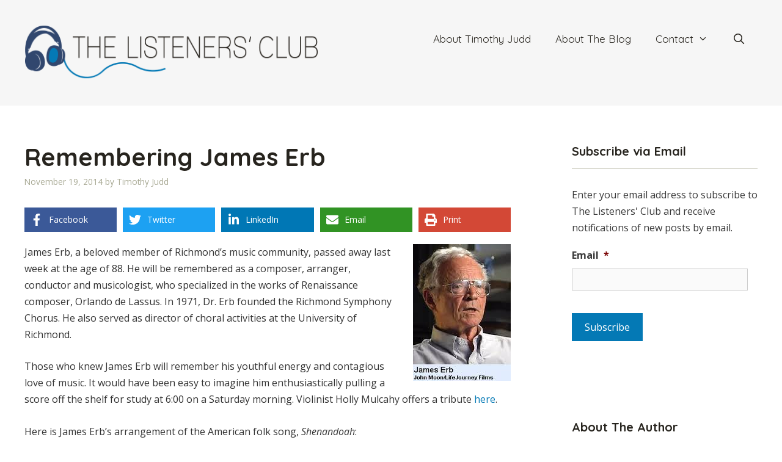

--- FILE ---
content_type: text/html; charset=UTF-8
request_url: https://thelistenersclub.com/2014/11/19/remembering-james-erb/
body_size: 21694
content:
<!DOCTYPE html>
<html lang="en-US">
<head>
	<meta charset="UTF-8">
<script>
var gform;gform||(document.addEventListener("gform_main_scripts_loaded",function(){gform.scriptsLoaded=!0}),document.addEventListener("gform/theme/scripts_loaded",function(){gform.themeScriptsLoaded=!0}),window.addEventListener("DOMContentLoaded",function(){gform.domLoaded=!0}),gform={domLoaded:!1,scriptsLoaded:!1,themeScriptsLoaded:!1,isFormEditor:()=>"function"==typeof InitializeEditor,callIfLoaded:function(o){return!(!gform.domLoaded||!gform.scriptsLoaded||!gform.themeScriptsLoaded&&!gform.isFormEditor()||(gform.isFormEditor()&&console.warn("The use of gform.initializeOnLoaded() is deprecated in the form editor context and will be removed in Gravity Forms 3.1."),o(),0))},initializeOnLoaded:function(o){gform.callIfLoaded(o)||(document.addEventListener("gform_main_scripts_loaded",()=>{gform.scriptsLoaded=!0,gform.callIfLoaded(o)}),document.addEventListener("gform/theme/scripts_loaded",()=>{gform.themeScriptsLoaded=!0,gform.callIfLoaded(o)}),window.addEventListener("DOMContentLoaded",()=>{gform.domLoaded=!0,gform.callIfLoaded(o)}))},hooks:{action:{},filter:{}},addAction:function(o,r,e,t){gform.addHook("action",o,r,e,t)},addFilter:function(o,r,e,t){gform.addHook("filter",o,r,e,t)},doAction:function(o){gform.doHook("action",o,arguments)},applyFilters:function(o){return gform.doHook("filter",o,arguments)},removeAction:function(o,r){gform.removeHook("action",o,r)},removeFilter:function(o,r,e){gform.removeHook("filter",o,r,e)},addHook:function(o,r,e,t,n){null==gform.hooks[o][r]&&(gform.hooks[o][r]=[]);var d=gform.hooks[o][r];null==n&&(n=r+"_"+d.length),gform.hooks[o][r].push({tag:n,callable:e,priority:t=null==t?10:t})},doHook:function(r,o,e){var t;if(e=Array.prototype.slice.call(e,1),null!=gform.hooks[r][o]&&((o=gform.hooks[r][o]).sort(function(o,r){return o.priority-r.priority}),o.forEach(function(o){"function"!=typeof(t=o.callable)&&(t=window[t]),"action"==r?t.apply(null,e):e[0]=t.apply(null,e)})),"filter"==r)return e[0]},removeHook:function(o,r,t,n){var e;null!=gform.hooks[o][r]&&(e=(e=gform.hooks[o][r]).filter(function(o,r,e){return!!(null!=n&&n!=o.tag||null!=t&&t!=o.priority)}),gform.hooks[o][r]=e)}});
</script>

	<meta name="viewport" content="width=device-width, initial-scale=1"><title>Remembering James Erb &#8211; The Listeners&#039; Club</title><link rel="preload" href="https://thelistenersclub.com/wp-content/uploads/sites/2/2025/10/The-Listeners-Club-Logo96px-2025.png" as="image" imagesrcset="https://thelistenersclub.com/wp-content/uploads/sites/2/2025/10/The-Listeners-Club-Logo96px-2025.png 1x, https://thelistenersclub.com/wp-content/uploads/sites/2/2025/10/The-Listeners-Club-Logo96px-2025.png 2x" fetchpriority="high"><link rel="preload" href="https://thelistenersclub.timothyjuddviolin.com/wp-content/uploads/sites/2/2014/11/Unknown-93.jpeg" as="image" fetchpriority="high"><link rel="preload" href="https://thelistenersclub.timothyjuddviolin.com/wp-content/uploads/sites/2/2010/02/Timothy-Judd-photo-Michael-G.-Stewart-2010-341-150x150.jpg" as="image" imagesrcset="https://thelistenersclub.com/wp-content/uploads/sites/2/2010/02/Timothy-Judd-photo-Michael-G.-Stewart-2010-341-200x300.jpg 200w, https://thelistenersclub.com/wp-content/uploads/sites/2/2010/02/Timothy-Judd-photo-Michael-G.-Stewart-2010-341-768x1152.jpg 768w, https://thelistenersclub.com/wp-content/uploads/sites/2/2010/02/Timothy-Judd-photo-Michael-G.-Stewart-2010-341-683x1024.jpg 683w, https://thelistenersclub.com/wp-content/uploads/sites/2/2010/02/Timothy-Judd-photo-Michael-G.-Stewart-2010-341.jpg 800w" imagesizes="(max-width: 96px) 100vw, 96px" fetchpriority="high">
<meta name='robots' content='max-image-preview:large' />
	<style>img:is([sizes="auto" i], [sizes^="auto," i]) { contain-intrinsic-size: 3000px 1500px }</style>
	
<!-- Novashare v.1.3.8 https://novashare.io/ -->
<meta property="og:locale" content="en_US" />
<meta property="og:type" content="article" />
<meta property="og:title" content="Remembering James Erb" />
<meta property="og:description" content="" />
<meta property="og:url"	content="https://thelistenersclub.com/2014/11/19/remembering-james-erb/" />
<meta property="og:site_name" content="The Listeners&#039; Club" />
<meta property="og:updated_time" content="2017-08-01T21:43:16+00:00" />
<meta property="article:published_time" content="2014-11-19T00:00:46+00:00" />
<meta property="article:modified_time" content="2017-08-01T21:43:16+00:00" />
<meta name="twitter:card" content="summary_large_image" />
<meta name="twitter:title" content="Remembering James Erb" />
<meta name="twitter:description" content="" />
<!-- / Novashare -->
<link rel='dns-prefetch' href='//thelistenersclub.com' />
<link rel='dns-prefetch' href='//www.googletagmanager.com' />
<link href='https://fonts.gstatic.com' crossorigin rel='preconnect' />
<link href='https://fonts.googleapis.com' crossorigin rel='preconnect' />
<link rel="alternate" type="application/rss+xml" title="The Listeners&#039; Club &raquo; Feed" href="https://thelistenersclub.com/feed/" />
<link rel="alternate" type="application/rss+xml" title="The Listeners&#039; Club &raquo; Comments Feed" href="https://thelistenersclub.com/comments/feed/" />
<link rel="alternate" type="application/rss+xml" title="The Listeners&#039; Club &raquo; Remembering James Erb Comments Feed" href="https://thelistenersclub.com/2014/11/19/remembering-james-erb/feed/" />
<link rel='stylesheet' id='generate-fonts-css' href='//fonts.googleapis.com/css?family=Open+Sans:300,300italic,regular,italic,600,600italic,700,700italic,800,800italic|Quicksand:300,regular,500,700' media='all' />
<link rel='stylesheet' id='novashare-css-css' href='https://thelistenersclub.com/wp-content/plugins/novashare/css/style.min.css?ver=1.3.8' media='all' />
<link rel='stylesheet' id='wp-show-posts-css' href='https://thelistenersclub.com/wp-content/plugins/wp-show-posts/css/wp-show-posts.min.css?ver=1.2.0-alpha.1' media='all' />
<link rel='stylesheet' id='wp-show-posts-pro-css' href='https://thelistenersclub.com/wp-content/plugins/wp-show-posts-pro/css/wp-show-posts.min.css?ver=1.0.0' media='all' />
<link rel='stylesheet' id='generate-style-grid-css' href='https://thelistenersclub.com/wp-content/themes/generatepress/assets/css/unsemantic-grid.min.css?ver=3.6.1' media='all' />
<link rel='stylesheet' id='generate-style-css' href='https://thelistenersclub.com/wp-content/themes/generatepress/assets/css/style.min.css?ver=3.6.1' media='all' />
<style id='generate-style-inline-css'>
body{background-color:#ffffff;color:#3a3a3a;}a{color:#0479b5;}a:visited{color:#0479b5;}a:hover, a:focus, a:active{color:#f1c40f;}body .grid-container{max-width:1280px;}.wp-block-group__inner-container{max-width:1280px;margin-left:auto;margin-right:auto;}.site-header .header-image{width:480px;}.generate-back-to-top{font-size:20px;border-radius:3px;position:fixed;bottom:30px;right:30px;line-height:40px;width:40px;text-align:center;z-index:10;transition:opacity 300ms ease-in-out;opacity:0.1;transform:translateY(1000px);}.generate-back-to-top__show{opacity:1;transform:translateY(0);}.navigation-search{position:absolute;left:-99999px;pointer-events:none;visibility:hidden;z-index:20;width:100%;top:0;transition:opacity 100ms ease-in-out;opacity:0;}.navigation-search.nav-search-active{left:0;right:0;pointer-events:auto;visibility:visible;opacity:1;}.navigation-search input[type="search"]{outline:0;border:0;vertical-align:bottom;line-height:1;opacity:0.9;width:100%;z-index:20;border-radius:0;-webkit-appearance:none;height:60px;}.navigation-search input::-ms-clear{display:none;width:0;height:0;}.navigation-search input::-ms-reveal{display:none;width:0;height:0;}.navigation-search input::-webkit-search-decoration, .navigation-search input::-webkit-search-cancel-button, .navigation-search input::-webkit-search-results-button, .navigation-search input::-webkit-search-results-decoration{display:none;}.main-navigation li.search-item{z-index:21;}li.search-item.active{transition:opacity 100ms ease-in-out;}.nav-left-sidebar .main-navigation li.search-item.active,.nav-right-sidebar .main-navigation li.search-item.active{width:auto;display:inline-block;float:right;}.gen-sidebar-nav .navigation-search{top:auto;bottom:0;}:root{--contrast:#222222;--contrast-2:#575760;--contrast-3:#b2b2be;--base:#f0f0f0;--base-2:#f7f8f9;--base-3:#ffffff;--accent:#1e73be;}:root .has-contrast-color{color:var(--contrast);}:root .has-contrast-background-color{background-color:var(--contrast);}:root .has-contrast-2-color{color:var(--contrast-2);}:root .has-contrast-2-background-color{background-color:var(--contrast-2);}:root .has-contrast-3-color{color:var(--contrast-3);}:root .has-contrast-3-background-color{background-color:var(--contrast-3);}:root .has-base-color{color:var(--base);}:root .has-base-background-color{background-color:var(--base);}:root .has-base-2-color{color:var(--base-2);}:root .has-base-2-background-color{background-color:var(--base-2);}:root .has-base-3-color{color:var(--base-3);}:root .has-base-3-background-color{background-color:var(--base-3);}:root .has-accent-color{color:var(--accent);}:root .has-accent-background-color{background-color:var(--accent);}body, button, input, select, textarea{font-family:"Open Sans", sans-serif;font-size:16px;}body{line-height:1.7;}p{margin-bottom:1.6em;}.entry-content > [class*="wp-block-"]:not(:last-child):not(.wp-block-heading){margin-bottom:1.6em;}.main-title{font-size:45px;}.main-navigation a, .menu-toggle{font-family:"Quicksand", sans-serif;font-size:17px;}.main-navigation .main-nav ul ul li a{font-size:14px;}.widget-title{font-family:"Quicksand", sans-serif;font-weight:bold;}.sidebar .widget, .footer-widgets .widget{font-size:16px;}h1{font-family:"Quicksand", sans-serif;font-weight:bold;font-size:40px;}h2{font-family:"Quicksand", sans-serif;font-weight:bold;font-size:40px;}h3{font-family:"Quicksand", sans-serif;font-weight:bold;font-size:20px;}h4{font-size:inherit;}h5{font-family:"Quicksand", sans-serif;font-weight:bold;font-size:18px;line-height:1.1em;}h6{font-family:"Quicksand", sans-serif;font-weight:bold;font-size:18px;line-height:1.1em;}@media (max-width:768px){.main-title{font-size:30px;}h1{font-size:30px;}h2{font-size:25px;}}.top-bar{background-color:#636363;color:#ffffff;}.top-bar a{color:#ffffff;}.top-bar a:hover{color:#303030;}.site-header{background-color:#f6f6f6;color:#3a3a3a;}.site-header a{color:#3a3a3a;}.main-title a,.main-title a:hover{color:#222222;}.site-description{color:#757575;}.mobile-menu-control-wrapper .menu-toggle,.mobile-menu-control-wrapper .menu-toggle:hover,.mobile-menu-control-wrapper .menu-toggle:focus,.has-inline-mobile-toggle #site-navigation.toggled{background-color:rgba(0, 0, 0, 0.02);}.main-navigation,.main-navigation ul ul{background-color:#f6f6f6;}.main-navigation .main-nav ul li a, .main-navigation .menu-toggle, .main-navigation .menu-bar-items{color:#27241e;}.main-navigation .main-nav ul li:not([class*="current-menu-"]):hover > a, .main-navigation .main-nav ul li:not([class*="current-menu-"]):focus > a, .main-navigation .main-nav ul li.sfHover:not([class*="current-menu-"]) > a, .main-navigation .menu-bar-item:hover > a, .main-navigation .menu-bar-item.sfHover > a{color:#ffffff;background-color:#0479b5;}button.menu-toggle:hover,button.menu-toggle:focus,.main-navigation .mobile-bar-items a,.main-navigation .mobile-bar-items a:hover,.main-navigation .mobile-bar-items a:focus{color:#27241e;}.main-navigation .main-nav ul li[class*="current-menu-"] > a{color:#27241e;background-color:#f6f6f6;}.navigation-search input[type="search"],.navigation-search input[type="search"]:active, .navigation-search input[type="search"]:focus, .main-navigation .main-nav ul li.search-item.active > a, .main-navigation .menu-bar-items .search-item.active > a{color:#ffffff;background-color:#0479b5;}.main-navigation ul ul{background-color:#3f3f3f;}.main-navigation .main-nav ul ul li a{color:#ffffff;}.main-navigation .main-nav ul ul li:not([class*="current-menu-"]):hover > a,.main-navigation .main-nav ul ul li:not([class*="current-menu-"]):focus > a, .main-navigation .main-nav ul ul li.sfHover:not([class*="current-menu-"]) > a{color:#ffffff;background-color:#4f4f4f;}.main-navigation .main-nav ul ul li[class*="current-menu-"] > a{color:#ffffff;background-color:#4f4f4f;}.separate-containers .inside-article, .separate-containers .comments-area, .separate-containers .page-header, .one-container .container, .separate-containers .paging-navigation, .inside-page-header{color:#333333;background-color:#ffffff;}.inside-article a,.paging-navigation a,.comments-area a,.page-header a{color:#0479b5;}.inside-article a:hover,.paging-navigation a:hover,.comments-area a:hover,.page-header a:hover{color:#f1c40f;}.entry-header h1,.page-header h1{color:#27241e;}.entry-title a{color:#27241e;}.entry-title a:hover{color:#0479b5;}.entry-meta{color:#a8a994;}.entry-meta a{color:#a8a994;}.entry-meta a:hover{color:#0479b5;}h1{color:#27241e;}h2{color:#27241e;}h3{color:#27241e;}h4{color:#27241e;}h5{color:#27241e;}.sidebar .widget{background-color:#ffffff;}.sidebar .widget .widget-title{color:#27241e;}.footer-widgets{background-color:#f0f0f0;}.footer-widgets .widget-title{color:#000000;}.site-info{color:#ffffff;background-color:#27241e;}.site-info a{color:#ffffff;}.site-info a:hover{color:#606060;}.footer-bar .widget_nav_menu .current-menu-item a{color:#606060;}input[type="text"],input[type="email"],input[type="url"],input[type="password"],input[type="search"],input[type="tel"],input[type="number"],textarea,select{color:#666666;background-color:#fafafa;border-color:#cccccc;}input[type="text"]:focus,input[type="email"]:focus,input[type="url"]:focus,input[type="password"]:focus,input[type="search"]:focus,input[type="tel"]:focus,input[type="number"]:focus,textarea:focus,select:focus{color:#666666;background-color:#ffffff;border-color:#bfbfbf;}button,html input[type="button"],input[type="reset"],input[type="submit"],a.button,a.wp-block-button__link:not(.has-background){color:#ffffff;background-color:#0479b5;}button:hover,html input[type="button"]:hover,input[type="reset"]:hover,input[type="submit"]:hover,a.button:hover,button:focus,html input[type="button"]:focus,input[type="reset"]:focus,input[type="submit"]:focus,a.button:focus,a.wp-block-button__link:not(.has-background):active,a.wp-block-button__link:not(.has-background):focus,a.wp-block-button__link:not(.has-background):hover{color:#333333;background-color:#a8a994;}a.generate-back-to-top{background-color:rgba( 0,0,0,0.4 );color:#ffffff;}a.generate-back-to-top:hover,a.generate-back-to-top:focus{background-color:rgba( 0,0,0,0.6 );color:#ffffff;}:root{--gp-search-modal-bg-color:var(--base-3);--gp-search-modal-text-color:var(--contrast);--gp-search-modal-overlay-bg-color:rgba(0,0,0,0.2);}@media (max-width: 768px){.main-navigation .menu-bar-item:hover > a, .main-navigation .menu-bar-item.sfHover > a{background:none;color:#27241e;}}.inside-top-bar{padding:10px;}.inside-header{padding:40px;}.site-main .wp-block-group__inner-container{padding:40px;}.entry-content .alignwide, body:not(.no-sidebar) .entry-content .alignfull{margin-left:-40px;width:calc(100% + 80px);max-width:calc(100% + 80px);}.main-navigation .main-nav ul li a,.menu-toggle,.main-navigation .mobile-bar-items a{line-height:48px;}.navigation-search input[type="search"]{height:48px;}.rtl .menu-item-has-children .dropdown-menu-toggle{padding-left:20px;}.rtl .main-navigation .main-nav ul li.menu-item-has-children > a{padding-right:20px;}.site-info{padding:20px;}@media (max-width:768px){.separate-containers .inside-article, .separate-containers .comments-area, .separate-containers .page-header, .separate-containers .paging-navigation, .one-container .site-content, .inside-page-header{padding:30px;}.site-main .wp-block-group__inner-container{padding:30px;}.site-info{padding-right:10px;padding-left:10px;}.entry-content .alignwide, body:not(.no-sidebar) .entry-content .alignfull{margin-left:-30px;width:calc(100% + 60px);max-width:calc(100% + 60px);}}.one-container .sidebar .widget{padding:0px;}/* End cached CSS */@media (max-width: 768px){.main-navigation .menu-toggle,.main-navigation .mobile-bar-items,.sidebar-nav-mobile:not(#sticky-placeholder){display:block;}.main-navigation ul,.gen-sidebar-nav{display:none;}[class*="nav-float-"] .site-header .inside-header > *{float:none;clear:both;}}
.main-navigation .navigation-logo img {height:48px;}@media (max-width: 1290px) {.main-navigation .navigation-logo.site-logo {margin-left:0;}body.sticky-menu-logo.nav-float-left .main-navigation .site-logo.navigation-logo {margin-right:0;}}.main-navigation .main-nav ul li a,.menu-toggle,.main-navigation .mobile-bar-items a{transition: line-height 300ms ease}.main-navigation.toggled .main-nav > ul{background-color: #f6f6f6}
@media (max-width: 768px){.main-navigation:not(.slideout-navigation) a, .main-navigation .menu-toggle, .main-navigation .menu-bar-items{font-size:16px;}.main-navigation:not(.slideout-navigation) .main-nav ul ul li a{font-size:15px;}}
@media (max-width: 768px){.main-navigation .menu-toggle,.main-navigation .mobile-bar-items a,.main-navigation .menu-bar-item > a{padding-left:20px;padding-right:20px;}.main-navigation .main-nav ul li a,.main-navigation .menu-toggle,.main-navigation .mobile-bar-items a,.main-navigation .menu-bar-item > a{line-height:42px;}.main-navigation .site-logo.navigation-logo img, .mobile-header-navigation .site-logo.mobile-header-logo img, .navigation-search input[type="search"]{height:42px;}}@media (max-width: 1024px),(min-width:1025px){.main-navigation.sticky-navigation-transition .main-nav > ul > li > a,.sticky-navigation-transition .menu-toggle,.main-navigation.sticky-navigation-transition .mobile-bar-items a, .sticky-navigation-transition .navigation-branding .main-title{line-height:62px;}.main-navigation.sticky-navigation-transition .site-logo img, .main-navigation.sticky-navigation-transition .navigation-search input[type="search"], .main-navigation.sticky-navigation-transition .navigation-branding img{height:62px;}}.main-navigation.slideout-navigation .main-nav > ul > li > a{line-height:62px;}
</style>
<link rel='stylesheet' id='generate-mobile-style-css' href='https://thelistenersclub.com/wp-content/themes/generatepress/assets/css/mobile.min.css?ver=3.6.1' media='all' />
<link rel='stylesheet' id='generate-font-icons-css' href='https://thelistenersclub.com/wp-content/themes/generatepress/assets/css/components/font-icons.min.css?ver=3.6.1' media='all' />
<link rel='stylesheet' id='lgc-unsemantic-grid-responsive-tablet-css' href='https://thelistenersclub.com/wp-content/plugins/lightweight-grid-columns/css/unsemantic-grid-responsive-tablet.css?ver=1.0' media='all' />
<link rel='stylesheet' id='generate-sticky-css' href='https://thelistenersclub.com/wp-content/plugins/gp-premium/menu-plus/functions/css/sticky.min.css?ver=2.5.5' media='all' />
<link rel='stylesheet' id='generate-offside-css' href='https://thelistenersclub.com/wp-content/plugins/gp-premium/menu-plus/functions/css/offside.min.css?ver=2.5.5' media='all' />
<style id='generate-offside-inline-css'>
:root{--gp-slideout-width:265px;}.slideout-navigation.main-navigation .main-nav ul li a{font-weight:normal;text-transform:none;}.slideout-navigation.main-navigation.do-overlay .main-nav ul ul li a{font-size:1em;}.slideout-navigation, .slideout-navigation a{color:#27241e;}.slideout-navigation button.slideout-exit{color:#27241e;padding-left:20px;padding-right:20px;}.slideout-navigation .dropdown-menu-toggle:before{content:"\f107";}.slideout-navigation .sfHover > a .dropdown-menu-toggle:before{content:"\f106";}@media (max-width: 768px){.menu-bar-item.slideout-toggle{display:none;}}
</style>
<link rel='stylesheet' id='gp-premium-icons-css' href='https://thelistenersclub.com/wp-content/plugins/gp-premium/general/icons/icons.min.css?ver=2.5.5' media='all' />
<link rel='stylesheet' id='generate-menu-logo-css' href='https://thelistenersclub.com/wp-content/plugins/gp-premium/menu-plus/functions/css/menu-logo.min.css?ver=2.5.5' media='all' />
<style id='generate-menu-logo-inline-css'>
@media (max-width: 768px){.sticky-menu-logo .navigation-stick:not(.mobile-header-navigation) .menu-toggle,.menu-logo .main-navigation:not(.mobile-header-navigation) .menu-toggle{display:inline-block;clear:none;width:auto;float:right;}.sticky-menu-logo .navigation-stick:not(.mobile-header-navigation) .mobile-bar-items,.menu-logo .main-navigation:not(.mobile-header-navigation) .mobile-bar-items{position:relative;float:right;}.regular-menu-logo .main-navigation:not(.navigation-stick):not(.mobile-header-navigation) .menu-toggle{display:inline-block;clear:none;width:auto;float:right;}.regular-menu-logo .main-navigation:not(.navigation-stick):not(.mobile-header-navigation) .mobile-bar-items{position:relative;float:right;}body[class*="nav-float-"].menu-logo-enabled:not(.sticky-menu-logo) .main-navigation .main-nav{display:block;}.sticky-menu-logo.nav-float-left .navigation-stick:not(.mobile-header-navigation) .menu-toggle,.menu-logo.nav-float-left .main-navigation:not(.mobile-header-navigation) .menu-toggle,.regular-menu-logo.nav-float-left .main-navigation:not(.navigation-stick):not(.mobile-header-navigation) .menu-toggle{float:left;}}
</style>
<script src="https://thelistenersclub.com/wp-includes/js/jquery/jquery.min.js?ver=3.7.1" id="jquery-core-js"></script>
<script src="https://thelistenersclub.com/wp-content/plugins/novashare/js/novashare.min.js?ver=1.3.8" id="novashare-js-js"></script>

<!-- Google tag (gtag.js) snippet added by Site Kit -->
<!-- Google Analytics snippet added by Site Kit -->
<script src="https://www.googletagmanager.com/gtag/js?id=GT-MR4N74XF" id="google_gtagjs-js" async></script>
<script id="google_gtagjs-js-after">
window.dataLayer = window.dataLayer || [];function gtag(){dataLayer.push(arguments);}
gtag("set","linker",{"domains":["thelistenersclub.com"]});
gtag("js", new Date());
gtag("set", "developer_id.dZTNiMT", true);
gtag("config", "GT-MR4N74XF", {"googlesitekit_post_type":"post","googlesitekit_post_categories":"Choral; Culture; The Listeners' Club; Uncategorized","googlesitekit_post_date":"20141119"});
 window._googlesitekit = window._googlesitekit || {}; window._googlesitekit.throttledEvents = []; window._googlesitekit.gtagEvent = (name, data) => { var key = JSON.stringify( { name, data } ); if ( !! window._googlesitekit.throttledEvents[ key ] ) { return; } window._googlesitekit.throttledEvents[ key ] = true; setTimeout( () => { delete window._googlesitekit.throttledEvents[ key ]; }, 5 ); gtag( "event", name, { ...data, event_source: "site-kit" } ); };
</script>
<link rel="canonical" href="https://thelistenersclub.com/2014/11/19/remembering-james-erb/" />
<link rel='shortlink' href='https://thelistenersclub.com/?p=11560' />
<link rel="alternate" title="oEmbed (JSON)" type="application/json+oembed" href="https://thelistenersclub.com/wp-json/oembed/1.0/embed?url=https%3A%2F%2Fthelistenersclub.com%2F2014%2F11%2F19%2Fremembering-james-erb%2F" />
<link rel="alternate" title="oEmbed (XML)" type="text/xml+oembed" href="https://thelistenersclub.com/wp-json/oembed/1.0/embed?url=https%3A%2F%2Fthelistenersclub.com%2F2014%2F11%2F19%2Fremembering-james-erb%2F&#038;format=xml" />
<script src='https://timothyjuddviolin.com/?dm=94c4847f27b5dd0811e007287b7d5c69&amp;action=load&amp;blogid=2&amp;siteid=1&amp;t=1069103469&amp;back=https%3A%2F%2Fthelistenersclub.com%2F2014%2F11%2F19%2Fremembering-james-erb%2F' type='text/javascript'></script><meta name="generator" content="Site Kit by Google 1.168.0" />		<!--[if lt IE 9]>
			<link rel="stylesheet" href="https://thelistenersclub.com/wp-content/plugins/lightweight-grid-columns/css/ie.min.css" />
		<![endif]-->
	<style>.recentcomments a{display:inline !important;padding:0 !important;margin:0 !important;}</style><link rel="icon" href="https://thelistenersclub.com/wp-content/uploads/sites/2/2019/04/cropped-FavIcon-32x32.png" sizes="32x32" />
<link rel="icon" href="https://thelistenersclub.com/wp-content/uploads/sites/2/2019/04/cropped-FavIcon-192x192.png" sizes="192x192" />
<link rel="apple-touch-icon" href="https://thelistenersclub.com/wp-content/uploads/sites/2/2019/04/cropped-FavIcon-180x180.png" />
<meta name="msapplication-TileImage" content="https://thelistenersclub.com/wp-content/uploads/sites/2/2019/04/cropped-FavIcon-270x270.png" />
		<style id="wp-custom-css">
			/*JETPACK*/
.widgets-list-layout .widgets-list-layout-blavatar {
    width: 21.276596%;
    max-width: 72px;
    border-radius: 72px;
}

/*WIDGETS*/
.sidebar .widget .widget-title {
    border-bottom: 1px solid #a8a994;
    padding-bottom: 12px;
}
.wp-show-posts .wp-show-posts-entry-title {
	font-size: 18px;
}


/*RESPONSIVE VIDEO*/
.video-container { 
	position: relative; 
	padding-bottom: 56.25%; 
	height: 0; 
	overflow: hidden; 
	margin-bottom: 36px;
}
.video-container iframe, .video-container object, .video-container embed, .video-container video { 
	position: absolute; 
	top: 0; 
	left: 0; 
	width: 100%; 
	height: 100%; 
}


/*PAGINATION*/
.page-numbers.current {
    background: #27241E;
	  color: #ffffff;
    padding: 6px 24px;
}
a.page-numbers, .paging-navigation a:visited {
    background: #27241E;
    color: #ffffff;
    padding: 6px 24px;
}
.paging-navigation a:hover {
    background: #0479B5;
    color: #ffffff;
    padding: 6px 24px;
}


/*NEXT/PREV NAV*/
.site-main [class*=navigation] {
	font-size: 18px;
	margin-top: 6%;
	background: #F6F6F6;
	padding: 12px;
}
.post-navigation .nav-previous {
    float: left;
}
.post-navigation .nav-next {
    float: right;
}
.nav-next .next:before {
    display: none;
}

.nav-next .next:after {
    content: "\f105";
    font-family: FontAwesome;
    padding-left:16px
}


/*AUTHOR BOX CUSTOM FUNCTION*/
.author_bio_section{
    background: none repeat scroll 0 0 #f4f4f4;
    padding: 24px;
    border-top: 3px solid #A8A994;
	  border-bottom: 3px solid #A8A994;
    font-size: 16px;
}
.author_name {
    font-size: 20px;
    font-weight: 400;
	color: #27241e;
}
.author_details img {
    border-radius: 50%;
    float: left;
    margin: 0 10px 10px 0;
}
/*AUTHOR BOX NATIVE*/
.page-header .avatar {
    border-radius: 50%;
    float: left;
    margin: 0 10px 10px 0;
}
.page-header .author-info {
    font-size: 15px;
}
.page-header {
    background: none repeat scroll 0 0 #EFEFEF;
    padding: 15px;
    border: 1px solid #444545;
}


/*FOOTER*/
.site-info {
border-top: 3px solid #0479b5;
}		</style>
		<noscript><style>.perfmatters-lazy[data-src]{display:none !important;}</style></noscript><style>.perfmatters-lazy.pmloaded,.perfmatters-lazy.pmloaded>img,.perfmatters-lazy>img.pmloaded,.perfmatters-lazy[data-ll-status=entered]{animation:500ms pmFadeIn}@keyframes pmFadeIn{0%{opacity:0}100%{opacity:1}}</style></head>

<body class="wp-singular post-template-default single single-post postid-11560 single-format-standard wp-custom-logo wp-embed-responsive wp-theme-generatepress post-image-above-header post-image-aligned-center slideout-enabled slideout-mobile sticky-menu-no-transition sticky-enabled sticky-menu-logo menu-logo-enabled both-sticky-menu right-sidebar nav-float-right separate-containers fluid-header active-footer-widgets-2 nav-search-enabled header-aligned-left dropdown-hover" itemtype="https://schema.org/Blog" itemscope>
	<a class="screen-reader-text skip-link" href="#content" title="Skip to content">Skip to content</a>		<header class="site-header" id="masthead" aria-label="Site"  itemtype="https://schema.org/WPHeader" itemscope>
			<div class="inside-header grid-container grid-parent">
				<div class="site-logo">
					<a href="https://thelistenersclub.com/" rel="home">
						<img data-perfmatters-preload class="header-image is-logo-image" alt="The Listeners&#039; Club" src="https://thelistenersclub.com/wp-content/uploads/sites/2/2025/10/The-Listeners-Club-Logo96px-2025.png" srcset="https://thelistenersclub.com/wp-content/uploads/sites/2/2025/10/The-Listeners-Club-Logo96px-2025.png 1x, https://thelistenersclub.com/wp-content/uploads/sites/2/2025/10/The-Listeners-Club-Logo96px-2025.png 2x" width="497" height="96" fetchpriority="high">
					</a>
				</div>		<nav class="main-navigation sub-menu-right" id="site-navigation" aria-label="Primary"  itemtype="https://schema.org/SiteNavigationElement" itemscope>
			<div class="inside-navigation grid-container grid-parent">
				<div class="site-logo sticky-logo navigation-logo">
					<a href="https://thelistenersclub.com/" title="The Listeners&#039; Club" rel="home">
						<img src="https://thelistenersclub.com/wp-content/uploads/sites/2/2025/10/The-Listeners-Club-Logo96px-2025.png" alt="The Listeners&#039; Club" class="is-logo-image" />
					</a>
				</div><form method="get" class="search-form navigation-search" action="https://thelistenersclub.com/">
					<input type="search" class="search-field" value="" name="s" title="Search" />
				</form>		<div class="mobile-bar-items">
						<span class="search-item">
				<a aria-label="Open Search Bar" href="#">
									</a>
			</span>
		</div>
						<button class="menu-toggle" aria-controls="generate-slideout-menu" aria-expanded="false">
					<span class="mobile-menu">Nav Menu</span>				</button>
				<div id="primary-menu" class="main-nav"><ul id="menu-main-navigation-menu" class=" menu sf-menu"><li id="menu-item-13770" class="menu-item menu-item-type-post_type menu-item-object-page menu-item-13770"><a href="https://thelistenersclub.com/about-timothy-judd/">About Timothy Judd</a></li>
<li id="menu-item-13771" class="menu-item menu-item-type-post_type menu-item-object-page menu-item-13771"><a href="https://thelistenersclub.com/about-the-listeners-club/">About The Blog</a></li>
<li id="menu-item-13767" class="menu-item menu-item-type-post_type menu-item-object-page menu-item-has-children menu-item-13767"><a href="https://thelistenersclub.com/contact/">Contact<span role="presentation" class="dropdown-menu-toggle"></span></a>
<ul class="sub-menu">
	<li id="menu-item-14777" class="menu-item menu-item-type-post_type menu-item-object-page menu-item-14777"><a href="https://thelistenersclub.com/terms-of-service/">Terms of Service</a></li>
	<li id="menu-item-14776" class="menu-item menu-item-type-post_type menu-item-object-page menu-item-privacy-policy menu-item-14776"><a rel="privacy-policy" href="https://thelistenersclub.com/privacy-policy/">Privacy Policy</a></li>
</ul>
</li>
<li class="search-item menu-item-align-right"><a aria-label="Open Search Bar" href="#"></a></li></ul></div>			</div>
		</nav>
					</div>
		</header>
		
	<div class="site grid-container container hfeed grid-parent" id="page">
				<div class="site-content" id="content">
			
	<div class="content-area grid-parent mobile-grid-100 grid-70 tablet-grid-70" id="primary">
		<main class="site-main" id="main">
			
<article id="post-11560" class="post-11560 post type-post status-publish format-standard hentry category-choral category-culture category-the-listeners-club category-uncategorized tag-arranger tag-composer tag-conductor tag-holly-mulcahy tag-james-erb tag-orlande-de-lassus tag-richmond-symphony tag-richmond-symphony-chorus tag-salt-lake-vocal-artists tag-shenandoah tag-university-of-richmond" itemtype="https://schema.org/CreativeWork" itemscope>
	<div class="inside-article">
					<header class="entry-header">
				<h1 class="entry-title" itemprop="headline">Remembering James Erb</h1>		<div class="entry-meta">
			<span class="posted-on"><time class="updated" datetime="2017-08-01T21:43:16-04:00" itemprop="dateModified">August 1, 2017</time><time class="entry-date published" datetime="2014-11-19T00:00:46-05:00" itemprop="datePublished">November 19, 2014</time></span> <span class="byline">by <span class="author vcard" itemprop="author" itemtype="https://schema.org/Person" itemscope><a class="url fn n" href="https://thelistenersclub.com/author/timjudd1/" title="View all posts by Timothy Judd" rel="author" itemprop="url"><span class="author-name" itemprop="name">Timothy Judd</span></a></span></span> 		</div>
					</header>
			
		<div class="entry-content" itemprop="text">
			<style>@media (max-width: 767px) {
							.ns-inline { display: none; }
							.ns-buttons.ns-inline .ns-button-icon { width: 100%; } .ns-buttons.ns-inline .ns-button-label { display: none; }
						}</style><div class='ns-buttons ns-inline ns-columns ns-5-col ns-no-print'><div class='ns-buttons-wrapper'><a href='https://www.facebook.com/sharer/sharer.php?u=https%3A%2F%2Fthelistenersclub.com%2F2014%2F11%2F19%2Fremembering-james-erb%2F%3Futm_source%3Dfacebook%26utm_medium%3Dsocial%26utm_campaign%3Dnovashare' aria-label='Facebook' target='_blank' class='ns-button facebook' rel='nofollow noopener noreferrer'><span class='ns-button-wrapper ns-button-block'><span class='ns-button-icon ns-button-block'><svg role="img" xmlns="http://www.w3.org/2000/svg" viewBox="0 0 320 512"><path fill="currentColor" d="M279.14 288l14.22-92.66h-88.91v-60.13c0-25.35 12.42-50.06 52.24-50.06h40.42V6.26S260.43 0 225.36 0c-73.22 0-121.08 44.38-121.08 124.72v70.62H22.89V288h81.39v224h100.17V288z"></path></svg></span><span class='ns-button-label ns-button-block'><span class='ns-button-label-wrapper'>Facebook</span></span></span></a><a href='https://twitter.com/intent/tweet?text=Remembering%20James%20Erb&url=https%3A%2F%2Fthelistenersclub.com%2F2014%2F11%2F19%2Fremembering-james-erb%2F%3Futm_source%3Dtwitter%26utm_medium%3Dsocial%26utm_campaign%3Dnovashare' aria-label='Twitter' target='_blank' class='ns-button twitter' rel='nofollow noopener noreferrer'><span class='ns-button-wrapper ns-button-block'><span class='ns-button-icon ns-button-block'><svg role="img" xmlns="http://www.w3.org/2000/svg" viewBox="0 0 512 512"><path fill="currentColor" d="M459.37 151.716c.325 4.548.325 9.097.325 13.645 0 138.72-105.583 298.558-298.558 298.558-59.452 0-114.68-17.219-161.137-47.106 8.447.974 16.568 1.299 25.34 1.299 49.055 0 94.213-16.568 130.274-44.832-46.132-.975-84.792-31.188-98.112-72.772 6.498.974 12.995 1.624 19.818 1.624 9.421 0 18.843-1.3 27.614-3.573-48.081-9.747-84.143-51.98-84.143-102.985v-1.299c13.969 7.797 30.214 12.67 47.431 13.319-28.264-18.843-46.781-51.005-46.781-87.391 0-19.492 5.197-37.36 14.294-52.954 51.655 63.675 129.3 105.258 216.365 109.807-1.624-7.797-2.599-15.918-2.599-24.04 0-57.828 46.782-104.934 104.934-104.934 30.213 0 57.502 12.67 76.67 33.137 23.715-4.548 46.456-13.32 66.599-25.34-7.798 24.366-24.366 44.833-46.132 57.827 21.117-2.273 41.584-8.122 60.426-16.243-14.292 20.791-32.161 39.308-52.628 54.253z"></path></svg></span><span class='ns-button-label ns-button-block'><span class='ns-button-label-wrapper'>Twitter</span></span></span></a><a href='https://www.linkedin.com/shareArticle?title=Remembering%20James%20Erb&url=https%3A%2F%2Fthelistenersclub.com%2F2014%2F11%2F19%2Fremembering-james-erb%2F%3Futm_source%3Dlinkedin%26utm_medium%3Dsocial%26utm_campaign%3Dnovashare&mini=true' aria-label='LinkedIn' target='_blank' class='ns-button linkedin' rel='nofollow noopener noreferrer'><span class='ns-button-wrapper ns-button-block'><span class='ns-button-icon ns-button-block'><svg role="img" xmlns="http://www.w3.org/2000/svg" viewBox="0 0 448 512"><path fill="currentColor" d="M100.28 448H7.4V148.9h92.88zM53.79 108.1C24.09 108.1 0 83.5 0 53.8a53.79 53.79 0 0 1 107.58 0c0 29.7-24.1 54.3-53.79 54.3zM447.9 448h-92.68V302.4c0-34.7-.7-79.2-48.29-79.2-48.29 0-55.69 37.7-55.69 76.7V448h-92.78V148.9h89.08v40.8h1.3c12.4-23.5 42.69-48.3 87.88-48.3 94 0 111.28 61.9 111.28 142.3V448z"></path></svg></span><span class='ns-button-label ns-button-block'><span class='ns-button-label-wrapper'>LinkedIn</span></span></span></a><a href='mailto:?subject=Remembering%20James%20Erb&amp;body=https%3A%2F%2Fthelistenersclub.com%2F2014%2F11%2F19%2Fremembering-james-erb%2F%3Futm_source%3Demail%26utm_medium%3Dsocial%26utm_campaign%3Dnovashare' aria-label='Email' target='_self' class='ns-button email' rel='nofollow noopener noreferrer'><span class='ns-button-wrapper ns-button-block'><span class='ns-button-icon ns-button-block'><svg role="img" xmlns="http://www.w3.org/2000/svg" viewBox="0 0 512 512"><path fill="currentColor" d="M502.3 190.8c3.9-3.1 9.7-.2 9.7 4.7V400c0 26.5-21.5 48-48 48H48c-26.5 0-48-21.5-48-48V195.6c0-5 5.7-7.8 9.7-4.7 22.4 17.4 52.1 39.5 154.1 113.6 21.1 15.4 56.7 47.8 92.2 47.6 35.7.3 72-32.8 92.3-47.6 102-74.1 131.6-96.3 154-113.7zM256 320c23.2.4 56.6-29.2 73.4-41.4 132.7-96.3 142.8-104.7 173.4-128.7 5.8-4.5 9.2-11.5 9.2-18.9v-19c0-26.5-21.5-48-48-48H48C21.5 64 0 85.5 0 112v19c0 7.4 3.4 14.3 9.2 18.9 30.6 23.9 40.7 32.4 173.4 128.7 16.8 12.2 50.2 41.8 73.4 41.4z"></path></svg></span><span class='ns-button-label ns-button-block'><span class='ns-button-label-wrapper'>Email</span></span></span></a><a href='#' aria-label='Print' target='_blank' class='ns-button print' rel='nofollow noopener noreferrer' onClick='event.preventDefault();window.print();'><span class='ns-button-wrapper ns-button-block'><span class='ns-button-icon ns-button-block'><svg role="img" xmlns="http://www.w3.org/2000/svg" viewBox="0 0 512 512"><path fill="currentColor" d="M448 192V77.25c0-8.49-3.37-16.62-9.37-22.63L393.37 9.37c-6-6-14.14-9.37-22.63-9.37H96C78.33 0 64 14.33 64 32v160c-35.35 0-64 28.65-64 64v112c0 8.84 7.16 16 16 16h48v96c0 17.67 14.33 32 32 32h320c17.67 0 32-14.33 32-32v-96h48c8.84 0 16-7.16 16-16V256c0-35.35-28.65-64-64-64zm-64 256H128v-96h256v96zm0-224H128V64h192v48c0 8.84 7.16 16 16 16h48v96zm48 72c-13.25 0-24-10.75-24-24 0-13.26 10.75-24 24-24s24 10.74 24 24c0 13.25-10.75 24-24 24z"></path></svg></span><span class='ns-button-label ns-button-block'><span class='ns-button-label-wrapper'>Print</span></span></span></a></div></div><p><a href="https://thelistenersclub.timothyjuddviolin.com/wp-content/uploads/sites/2/2014/11/Unknown-93.jpeg"><img data-perfmatters-preload decoding="async" class="alignright size-full wp-image-11561" src="https://thelistenersclub.timothyjuddviolin.com/wp-content/uploads/sites/2/2014/11/Unknown-93.jpeg" alt="Unknown-93" width="160" height="224" fetchpriority="high"></a>James Erb, a beloved member of Richmond&#8217;s music community, passed away last week at the age of 88. He will be remembered as a composer, arranger, conductor and musicologist, who specialized in the works of Renaissance composer, Orlando de Lassus. In 1971, Dr. Erb founded the Richmond Symphony Chorus. He also served as director of choral activities at the University of Richmond.</p>
<p>Those who knew James Erb will remember his youthful energy and contagious love of music. It would have been easy to imagine him enthusiastically pulling a score off the shelf for study at 6:00 on a Saturday morning. Violinist Holly Mulcahy offers a tribute <a href="https://slippedisc.com/2014/11/an-american-chorus-composer-has-died-aged-88/">here</a>.</p>
<p>Here is James Erb&#8217;s arrangement of the American folk song, <em>Shenandoah</em>:</p>
<div class="video-container"><iframe title="Shenandoah - Salt Lake Vocal Artists" width="896" height="504" src="https://www.youtube.com/embed/6rsN0lbBzOE?feature=oembed" frameborder="0" allow="accelerometer; autoplay; clipboard-write; encrypted-media; gyroscope; picture-in-picture" allowfullscreen></iframe></div>
<footer class="author_bio_section" ><h4 class="author_name">About Timothy Judd</h4><p class="author_details"><img alt src="data:image/svg+xml,%3Csvg%20xmlns=&#039;http://www.w3.org/2000/svg&#039;%20width=&#039;90&#039;%20height=&#039;90&#039;%20viewBox=&#039;0%200%2090%2090&#039;%3E%3C/svg%3E" class="avatar avatar-90 photo perfmatters-lazy" height="90" width="90" data-src="https://secure.gravatar.com/avatar/8560cf950c51c20827e7698c8e1795f71e034d8864e9e564e297561884d14711?s=90&#038;d=mm&#038;r=g" data-srcset="https://secure.gravatar.com/avatar/8560cf950c51c20827e7698c8e1795f71e034d8864e9e564e297561884d14711?s=180&#038;d=mm&#038;r=g 2x" /><noscript><img alt='' src='https://secure.gravatar.com/avatar/8560cf950c51c20827e7698c8e1795f71e034d8864e9e564e297561884d14711?s=90&#038;d=mm&#038;r=g' srcset='https://secure.gravatar.com/avatar/8560cf950c51c20827e7698c8e1795f71e034d8864e9e564e297561884d14711?s=180&#038;d=mm&#038;r=g 2x' class='avatar avatar-90 photo' height='90' width='90' /></noscript>A native of Upstate New York, Timothy Judd has been a member of the Richmond Symphony violin section since 2001. He is a graduate of the Eastman School of Music where he earned the degrees Bachelor of Music and Master of Music, studying with world renowned Ukrainian-American violinist Oleh Krysa.<br />
<br />
The son of public school music educators, Timothy Judd began violin lessons at the age of four through Eastman’s Community Education Division. He was a student of Anastasia Jempelis, one of the earliest champions of the Suzuki method in the United States.<br />
<br />
A passionate teacher, Mr. Judd has maintained a private violin studio in the Richmond area since 2002 and has been active coaching chamber music and numerous youth orchestra sectionals.<br />
<br />
In his free time, Timothy Judd enjoys working out with Richmond’s popular SEAL Team Physical Training program.</p><p class="author_links"><a href="https://thelistenersclub.com/author/timjudd1/">View all posts by Timothy Judd</a> | <a href="https://www.timothyjuddviolin.com" target="_blank" rel="nofollow">Website</a></p></footer><style>@media (max-width: 767px) {
							.ns-inline { display: none; }
							.ns-buttons.ns-inline .ns-button-icon { width: 100%; } .ns-buttons.ns-inline .ns-button-label { display: none; }
						}</style><div class='ns-buttons ns-inline ns-inline-below ns-columns ns-5-col ns-no-print'><div class='ns-buttons-wrapper'><a href='https://www.facebook.com/sharer/sharer.php?u=https%3A%2F%2Fthelistenersclub.com%2F2014%2F11%2F19%2Fremembering-james-erb%2F%3Futm_source%3Dfacebook%26utm_medium%3Dsocial%26utm_campaign%3Dnovashare' aria-label='Facebook' target='_blank' class='ns-button facebook' rel='nofollow noopener noreferrer'><span class='ns-button-wrapper ns-button-block'><span class='ns-button-icon ns-button-block'><svg role="img" xmlns="http://www.w3.org/2000/svg" viewBox="0 0 320 512"><path fill="currentColor" d="M279.14 288l14.22-92.66h-88.91v-60.13c0-25.35 12.42-50.06 52.24-50.06h40.42V6.26S260.43 0 225.36 0c-73.22 0-121.08 44.38-121.08 124.72v70.62H22.89V288h81.39v224h100.17V288z"></path></svg></span><span class='ns-button-label ns-button-block'><span class='ns-button-label-wrapper'>Facebook</span></span></span></a><a href='https://twitter.com/intent/tweet?text=Remembering%20James%20Erb&url=https%3A%2F%2Fthelistenersclub.com%2F2014%2F11%2F19%2Fremembering-james-erb%2F%3Futm_source%3Dtwitter%26utm_medium%3Dsocial%26utm_campaign%3Dnovashare' aria-label='Twitter' target='_blank' class='ns-button twitter' rel='nofollow noopener noreferrer'><span class='ns-button-wrapper ns-button-block'><span class='ns-button-icon ns-button-block'><svg role="img" xmlns="http://www.w3.org/2000/svg" viewBox="0 0 512 512"><path fill="currentColor" d="M459.37 151.716c.325 4.548.325 9.097.325 13.645 0 138.72-105.583 298.558-298.558 298.558-59.452 0-114.68-17.219-161.137-47.106 8.447.974 16.568 1.299 25.34 1.299 49.055 0 94.213-16.568 130.274-44.832-46.132-.975-84.792-31.188-98.112-72.772 6.498.974 12.995 1.624 19.818 1.624 9.421 0 18.843-1.3 27.614-3.573-48.081-9.747-84.143-51.98-84.143-102.985v-1.299c13.969 7.797 30.214 12.67 47.431 13.319-28.264-18.843-46.781-51.005-46.781-87.391 0-19.492 5.197-37.36 14.294-52.954 51.655 63.675 129.3 105.258 216.365 109.807-1.624-7.797-2.599-15.918-2.599-24.04 0-57.828 46.782-104.934 104.934-104.934 30.213 0 57.502 12.67 76.67 33.137 23.715-4.548 46.456-13.32 66.599-25.34-7.798 24.366-24.366 44.833-46.132 57.827 21.117-2.273 41.584-8.122 60.426-16.243-14.292 20.791-32.161 39.308-52.628 54.253z"></path></svg></span><span class='ns-button-label ns-button-block'><span class='ns-button-label-wrapper'>Twitter</span></span></span></a><a href='https://www.linkedin.com/shareArticle?title=Remembering%20James%20Erb&url=https%3A%2F%2Fthelistenersclub.com%2F2014%2F11%2F19%2Fremembering-james-erb%2F%3Futm_source%3Dlinkedin%26utm_medium%3Dsocial%26utm_campaign%3Dnovashare&mini=true' aria-label='LinkedIn' target='_blank' class='ns-button linkedin' rel='nofollow noopener noreferrer'><span class='ns-button-wrapper ns-button-block'><span class='ns-button-icon ns-button-block'><svg role="img" xmlns="http://www.w3.org/2000/svg" viewBox="0 0 448 512"><path fill="currentColor" d="M100.28 448H7.4V148.9h92.88zM53.79 108.1C24.09 108.1 0 83.5 0 53.8a53.79 53.79 0 0 1 107.58 0c0 29.7-24.1 54.3-53.79 54.3zM447.9 448h-92.68V302.4c0-34.7-.7-79.2-48.29-79.2-48.29 0-55.69 37.7-55.69 76.7V448h-92.78V148.9h89.08v40.8h1.3c12.4-23.5 42.69-48.3 87.88-48.3 94 0 111.28 61.9 111.28 142.3V448z"></path></svg></span><span class='ns-button-label ns-button-block'><span class='ns-button-label-wrapper'>LinkedIn</span></span></span></a><a href='mailto:?subject=Remembering%20James%20Erb&amp;body=https%3A%2F%2Fthelistenersclub.com%2F2014%2F11%2F19%2Fremembering-james-erb%2F%3Futm_source%3Demail%26utm_medium%3Dsocial%26utm_campaign%3Dnovashare' aria-label='Email' target='_self' class='ns-button email' rel='nofollow noopener noreferrer'><span class='ns-button-wrapper ns-button-block'><span class='ns-button-icon ns-button-block'><svg role="img" xmlns="http://www.w3.org/2000/svg" viewBox="0 0 512 512"><path fill="currentColor" d="M502.3 190.8c3.9-3.1 9.7-.2 9.7 4.7V400c0 26.5-21.5 48-48 48H48c-26.5 0-48-21.5-48-48V195.6c0-5 5.7-7.8 9.7-4.7 22.4 17.4 52.1 39.5 154.1 113.6 21.1 15.4 56.7 47.8 92.2 47.6 35.7.3 72-32.8 92.3-47.6 102-74.1 131.6-96.3 154-113.7zM256 320c23.2.4 56.6-29.2 73.4-41.4 132.7-96.3 142.8-104.7 173.4-128.7 5.8-4.5 9.2-11.5 9.2-18.9v-19c0-26.5-21.5-48-48-48H48C21.5 64 0 85.5 0 112v19c0 7.4 3.4 14.3 9.2 18.9 30.6 23.9 40.7 32.4 173.4 128.7 16.8 12.2 50.2 41.8 73.4 41.4z"></path></svg></span><span class='ns-button-label ns-button-block'><span class='ns-button-label-wrapper'>Email</span></span></span></a><a href='#' aria-label='Print' target='_blank' class='ns-button print' rel='nofollow noopener noreferrer' onClick='event.preventDefault();window.print();'><span class='ns-button-wrapper ns-button-block'><span class='ns-button-icon ns-button-block'><svg role="img" xmlns="http://www.w3.org/2000/svg" viewBox="0 0 512 512"><path fill="currentColor" d="M448 192V77.25c0-8.49-3.37-16.62-9.37-22.63L393.37 9.37c-6-6-14.14-9.37-22.63-9.37H96C78.33 0 64 14.33 64 32v160c-35.35 0-64 28.65-64 64v112c0 8.84 7.16 16 16 16h48v96c0 17.67 14.33 32 32 32h320c17.67 0 32-14.33 32-32v-96h48c8.84 0 16-7.16 16-16V256c0-35.35-28.65-64-64-64zm-64 256H128v-96h256v96zm0-224H128V64h192v48c0 8.84 7.16 16 16 16h48v96zm48 72c-13.25 0-24-10.75-24-24 0-13.26 10.75-24 24-24s24 10.74 24 24c0 13.25-10.75 24-24 24z"></path></svg></span><span class='ns-button-label ns-button-block'><span class='ns-button-label-wrapper'>Print</span></span></span></a></div></div>		</div>

				<footer class="entry-meta" aria-label="Entry meta">
			<span class="cat-links"><span class="screen-reader-text">Categories </span><a href="https://thelistenersclub.com/category/choral/" rel="category tag">Choral</a>, <a href="https://thelistenersclub.com/category/culture/" rel="category tag">Culture</a>, <a href="https://thelistenersclub.com/category/the-listeners-club/" rel="category tag">The Listeners' Club</a>, <a href="https://thelistenersclub.com/category/uncategorized/" rel="category tag">Uncategorized</a></span> <span class="tags-links"><span class="screen-reader-text">Tags </span><a href="https://thelistenersclub.com/tag/arranger/" rel="tag">arranger</a>, <a href="https://thelistenersclub.com/tag/composer/" rel="tag">composer</a>, <a href="https://thelistenersclub.com/tag/conductor/" rel="tag">conductor</a>, <a href="https://thelistenersclub.com/tag/holly-mulcahy/" rel="tag">Holly Mulcahy</a>, <a href="https://thelistenersclub.com/tag/james-erb/" rel="tag">James Erb</a>, <a href="https://thelistenersclub.com/tag/orlande-de-lassus/" rel="tag">Orlande de Lassus</a>, <a href="https://thelistenersclub.com/tag/richmond-symphony/" rel="tag">Richmond Symphony</a>, <a href="https://thelistenersclub.com/tag/richmond-symphony-chorus/" rel="tag">Richmond Symphony Chorus</a>, <a href="https://thelistenersclub.com/tag/salt-lake-vocal-artists/" rel="tag">Salt Lake Vocal Artists</a>, <a href="https://thelistenersclub.com/tag/shenandoah/" rel="tag">Shenandoah</a>, <a href="https://thelistenersclub.com/tag/university-of-richmond/" rel="tag">University of Richmond</a></span> 		<nav id="nav-below" class="post-navigation" aria-label="Posts">
			<div class="nav-previous"><span class="prev"><a href="https://thelistenersclub.com/2014/11/17/tchaikovskys-little-russian-symphony/" rel="prev">Tchaikovsky&#8217;s &quot;Little Russian&quot; Symphony</a></span></div><div class="nav-next"><span class="next"><a href="https://thelistenersclub.com/2014/11/21/zukerman-on-the-poetry-of-tuning/" rel="next">Zukerman on the Poetry of Tuning</a></span></div>		</nav>
				</footer>
			</div>
</article>

			<div class="comments-area">
				<div id="comments">

	<h2 class="comments-title">1 thought on &ldquo;Remembering James Erb&rdquo;</h2>
		<ol class="comment-list">
			
		<li id="comment-267" class="pingback even thread-even depth-1">
			<div class="comment-body">
				Pingback: <a href="https://www.adaptistration.com/blog/2014/11/20/a-sad-day-james-erb-has-died/" class="url" rel="ugc external nofollow">A Sad Day: James Erb Has Died | Adaptistration</a> 			</div>

		</li><!-- #comment-## -->
		</ol><!-- .comment-list -->

			<div id="respond" class="comment-respond">
		<h3 id="reply-title" class="comment-reply-title">Leave a Comment <small><a rel="nofollow" id="cancel-comment-reply-link" href="/2014/11/19/remembering-james-erb/#respond" style="display:none;">Cancel reply</a></small></h3><form action="https://thelistenersclub.com/wp-comments-post.php" method="post" id="commentform" class="comment-form"><p class="comment-form-comment"><label for="comment" class="screen-reader-text">Comment</label><textarea id="comment" name="comment" cols="45" rows="8" required></textarea></p><label for="author" class="screen-reader-text">Name</label><input placeholder="Name *" id="author" name="author" type="text" value="" size="30" required />
<label for="email" class="screen-reader-text">Email</label><input placeholder="Email *" id="email" name="email" type="email" value="" size="30" required />
<label for="url" class="screen-reader-text">Website</label><input placeholder="Website" id="url" name="url" type="url" value="" size="30" />
<p class="comment-form-cookies-consent"><input id="wp-comment-cookies-consent" name="wp-comment-cookies-consent" type="checkbox" value="yes" /> <label for="wp-comment-cookies-consent">Save my name, email, and website in this browser for the next time I comment.</label></p>
<p class="form-submit"><input name="submit" type="submit" id="submit" class="submit" value="Post Comment" /> <input type='hidden' name='comment_post_ID' value='11560' id='comment_post_ID' />
<input type='hidden' name='comment_parent' id='comment_parent' value='0' />
</p><p style="display: none;"><input type="hidden" id="akismet_comment_nonce" name="akismet_comment_nonce" value="5c21343a71" /></p><p style="display: none !important;" class="akismet-fields-container" data-prefix="ak_"><label>&#916;<textarea name="ak_hp_textarea" cols="45" rows="8" maxlength="100"></textarea></label><input type="hidden" id="ak_js_1" name="ak_js" value="217"/><script>document.getElementById( "ak_js_1" ).setAttribute( "value", ( new Date() ).getTime() );</script></p></form>	</div><!-- #respond -->
	
</div><!-- #comments -->
			</div>

					</main>
	</div>

	<div class="widget-area sidebar is-right-sidebar grid-30 tablet-grid-30 grid-parent" id="right-sidebar">
	<div class="inside-right-sidebar">
		<aside id="gform_widget-2" class="widget inner-padding gform_widget"><h2 class="widget-title">Subscribe via Email</h2><link rel='stylesheet' id='gforms_reset_css-css' href='https://thelistenersclub.com/wp-content/plugins/gravityforms/legacy/css/formreset.min.css?ver=2.9.24' media='all' />
<link rel='stylesheet' id='gforms_formsmain_css-css' href='https://thelistenersclub.com/wp-content/plugins/gravityforms/legacy/css/formsmain.min.css?ver=2.9.24' media='all' />
<link rel='stylesheet' id='gforms_ready_class_css-css' href='https://thelistenersclub.com/wp-content/plugins/gravityforms/legacy/css/readyclass.min.css?ver=2.9.24' media='all' />
<link rel='stylesheet' id='gforms_browsers_css-css' href='https://thelistenersclub.com/wp-content/plugins/gravityforms/legacy/css/browsers.min.css?ver=2.9.24' media='all' />
<script src="https://thelistenersclub.com/wp-includes/js/dist/dom-ready.min.js?ver=f77871ff7694fffea381" id="wp-dom-ready-js"></script>
<script src="https://thelistenersclub.com/wp-includes/js/dist/hooks.min.js?ver=4d63a3d491d11ffd8ac6" id="wp-hooks-js"></script>
<script src="https://thelistenersclub.com/wp-includes/js/dist/i18n.min.js?ver=5e580eb46a90c2b997e6" id="wp-i18n-js"></script>
<script id="wp-i18n-js-after">
wp.i18n.setLocaleData( { 'text direction\u0004ltr': [ 'ltr' ] } );
</script>
<script src="https://thelistenersclub.com/wp-includes/js/dist/a11y.min.js?ver=3156534cc54473497e14" id="wp-a11y-js"></script>
<script defer='defer' src="https://thelistenersclub.com/wp-content/plugins/gravityforms/js/jquery.json.min.js?ver=2.9.24" id="gform_json-js"></script>
<script id="gform_gravityforms-js-extra">
var gform_i18n = {"datepicker":{"days":{"monday":"Mo","tuesday":"Tu","wednesday":"We","thursday":"Th","friday":"Fr","saturday":"Sa","sunday":"Su"},"months":{"january":"January","february":"February","march":"March","april":"April","may":"May","june":"June","july":"July","august":"August","september":"September","october":"October","november":"November","december":"December"},"firstDay":0,"iconText":"Select date"}};
var gf_legacy_multi = [];
var gform_gravityforms = {"strings":{"invalid_file_extension":"This type of file is not allowed. Must be one of the following:","delete_file":"Delete this file","in_progress":"in progress","file_exceeds_limit":"File exceeds size limit","illegal_extension":"This type of file is not allowed.","max_reached":"Maximum number of files reached","unknown_error":"There was a problem while saving the file on the server","currently_uploading":"Please wait for the uploading to complete","cancel":"Cancel","cancel_upload":"Cancel this upload","cancelled":"Cancelled","error":"Error","message":"Message"},"vars":{"images_url":"https:\/\/thelistenersclub.com\/wp-content\/plugins\/gravityforms\/images"}};
var gf_global = {"gf_currency_config":{"name":"U.S. Dollar","symbol_left":"$","symbol_right":"","symbol_padding":"","thousand_separator":",","decimal_separator":".","decimals":2,"code":"USD"},"base_url":"https:\/\/thelistenersclub.com\/wp-content\/plugins\/gravityforms","number_formats":[],"spinnerUrl":"https:\/\/thelistenersclub.com\/wp-content\/plugins\/gravityforms\/images\/spinner.svg","version_hash":"9fece4e5a7cbbaff8c15765897c6dce8","strings":{"newRowAdded":"New row added.","rowRemoved":"Row removed","formSaved":"The form has been saved.  The content contains the link to return and complete the form."}};
</script>
<script defer='defer' src="https://thelistenersclub.com/wp-content/plugins/gravityforms/js/gravityforms.min.js?ver=2.9.24" id="gform_gravityforms-js"></script>

                <div class='gf_browser_chrome gform_wrapper gform_legacy_markup_wrapper gform-theme--no-framework' data-form-theme='legacy' data-form-index='0' id='gform_wrapper_1' >
                        <div class='gform_heading'>
                            <p class='gform_description'>Enter your email address to subscribe to The Listeners' Club and receive notifications of new posts by email.</p>
                        </div><form method='post' enctype='multipart/form-data'  id='gform_1'  action='/2014/11/19/remembering-james-erb/' data-formid='1' novalidate>
                        <div class='gform-body gform_body'><ul id='gform_fields_1' class='gform_fields top_label form_sublabel_above description_above validation_below'><li id="field_1_2" class="gfield gfield--type-honeypot gform_validation_container field_sublabel_above gfield--has-description field_description_above field_validation_below gfield_visibility_visible"  ><label class='gfield_label gform-field-label' for='input_1_2'>Facebook</label><div class='gfield_description' id='gfield_description_1_2'>This field is for validation purposes and should be left unchanged.</div><div class='ginput_container'><input name='input_2' id='input_1_2' type='text' value='' autocomplete='new-password'/></div></li><li id="field_1_1" class="gfield gfield--type-email gfield_contains_required field_sublabel_above gfield--no-description field_description_above field_validation_below gfield_visibility_visible"  ><label class='gfield_label gform-field-label' for='input_1_1'>Email<span class="gfield_required"><span class="gfield_required gfield_required_asterisk">*</span></span></label><div class='ginput_container ginput_container_email'>
                            <input name='input_1' id='input_1_1' type='email' value='' class='large' tabindex='1'   aria-required="true" aria-invalid="false"  />
                        </div></li></ul></div>
        <div class='gform-footer gform_footer top_label'> <input type='submit' id='gform_submit_button_1' class='gform_button button' onclick='gform.submission.handleButtonClick(this);' data-submission-type='submit' value='Subscribe' tabindex='2' /> 
            <input type='hidden' class='gform_hidden' name='gform_submission_method' data-js='gform_submission_method_1' value='postback' />
            <input type='hidden' class='gform_hidden' name='gform_theme' data-js='gform_theme_1' id='gform_theme_1' value='legacy' />
            <input type='hidden' class='gform_hidden' name='gform_style_settings' data-js='gform_style_settings_1' id='gform_style_settings_1' value='' />
            <input type='hidden' class='gform_hidden' name='is_submit_1' value='1' />
            <input type='hidden' class='gform_hidden' name='gform_submit' value='1' />
            
            <input type='hidden' class='gform_hidden' name='gform_unique_id' value='' />
            <input type='hidden' class='gform_hidden' name='state_1' value='WyJbXSIsIjkxYzExMDZmN2MwZThlYTg5NjJlNGQ3YjFiZGI2NTliIl0=' />
            <input type='hidden' autocomplete='off' class='gform_hidden' name='gform_target_page_number_1' id='gform_target_page_number_1' value='0' />
            <input type='hidden' autocomplete='off' class='gform_hidden' name='gform_source_page_number_1' id='gform_source_page_number_1' value='1' />
            <input type='hidden' name='gform_field_values' value='' />
            
        </div>
                        <p style="display: none !important;" class="akismet-fields-container" data-prefix="ak_"><label>&#916;<textarea name="ak_hp_textarea" cols="45" rows="8" maxlength="100"></textarea></label><input type="hidden" id="ak_js_2" name="ak_js" value="74"/><script>document.getElementById( "ak_js_2" ).setAttribute( "value", ( new Date() ).getTime() );</script></p></form>
                        </div><script>
gform.initializeOnLoaded( function() {gformInitSpinner( 1, 'https://thelistenersclub.com/wp-content/plugins/gravityforms/images/spinner.svg', true );jQuery('#gform_ajax_frame_1').on('load',function(){var contents = jQuery(this).contents().find('*').html();var is_postback = contents.indexOf('GF_AJAX_POSTBACK') >= 0;if(!is_postback){return;}var form_content = jQuery(this).contents().find('#gform_wrapper_1');var is_confirmation = jQuery(this).contents().find('#gform_confirmation_wrapper_1').length > 0;var is_redirect = contents.indexOf('gformRedirect(){') >= 0;var is_form = form_content.length > 0 && ! is_redirect && ! is_confirmation;var mt = parseInt(jQuery('html').css('margin-top'), 10) + parseInt(jQuery('body').css('margin-top'), 10) + 100;if(is_form){jQuery('#gform_wrapper_1').html(form_content.html());if(form_content.hasClass('gform_validation_error')){jQuery('#gform_wrapper_1').addClass('gform_validation_error');} else {jQuery('#gform_wrapper_1').removeClass('gform_validation_error');}setTimeout( function() { /* delay the scroll by 50 milliseconds to fix a bug in chrome */  }, 50 );if(window['gformInitDatepicker']) {gformInitDatepicker();}if(window['gformInitPriceFields']) {gformInitPriceFields();}var current_page = jQuery('#gform_source_page_number_1').val();gformInitSpinner( 1, 'https://thelistenersclub.com/wp-content/plugins/gravityforms/images/spinner.svg', true );jQuery(document).trigger('gform_page_loaded', [1, current_page]);window['gf_submitting_1'] = false;}else if(!is_redirect){var confirmation_content = jQuery(this).contents().find('.GF_AJAX_POSTBACK').html();if(!confirmation_content){confirmation_content = contents;}jQuery('#gform_wrapper_1').replaceWith(confirmation_content);jQuery(document).trigger('gform_confirmation_loaded', [1]);window['gf_submitting_1'] = false;wp.a11y.speak(jQuery('#gform_confirmation_message_1').text());}else{jQuery('#gform_1').append(contents);if(window['gformRedirect']) {gformRedirect();}}jQuery(document).trigger("gform_pre_post_render", [{ formId: "1", currentPage: "current_page", abort: function() { this.preventDefault(); } }]);        if (event && event.defaultPrevented) {                return;        }        const gformWrapperDiv = document.getElementById( "gform_wrapper_1" );        if ( gformWrapperDiv ) {            const visibilitySpan = document.createElement( "span" );            visibilitySpan.id = "gform_visibility_test_1";            gformWrapperDiv.insertAdjacentElement( "afterend", visibilitySpan );        }        const visibilityTestDiv = document.getElementById( "gform_visibility_test_1" );        let postRenderFired = false;        function triggerPostRender() {            if ( postRenderFired ) {                return;            }            postRenderFired = true;            gform.core.triggerPostRenderEvents( 1, current_page );            if ( visibilityTestDiv ) {                visibilityTestDiv.parentNode.removeChild( visibilityTestDiv );            }        }        function debounce( func, wait, immediate ) {            var timeout;            return function() {                var context = this, args = arguments;                var later = function() {                    timeout = null;                    if ( !immediate ) func.apply( context, args );                };                var callNow = immediate && !timeout;                clearTimeout( timeout );                timeout = setTimeout( later, wait );                if ( callNow ) func.apply( context, args );            };        }        const debouncedTriggerPostRender = debounce( function() {            triggerPostRender();        }, 200 );        if ( visibilityTestDiv && visibilityTestDiv.offsetParent === null ) {            const observer = new MutationObserver( ( mutations ) => {                mutations.forEach( ( mutation ) => {                    if ( mutation.type === 'attributes' && visibilityTestDiv.offsetParent !== null ) {                        debouncedTriggerPostRender();                        observer.disconnect();                    }                });            });            observer.observe( document.body, {                attributes: true,                childList: false,                subtree: true,                attributeFilter: [ 'style', 'class' ],            });        } else {            triggerPostRender();        }    } );} );
</script>
</aside><aside id="text-2" class="widget inner-padding widget_text"><h2 class="widget-title">About The Author</h2>			<div class="textwidget"><p><img data-perfmatters-preload decoding="async" class="alignleft wp-image-3687" src="https://thelistenersclub.timothyjuddviolin.com/wp-content/uploads/sites/2/2010/02/Timothy-Judd-photo-Michael-G.-Stewart-2010-341-150x150.jpg" alt="© Michael G. Stewart" width="96" height="144" srcset="https://thelistenersclub.com/wp-content/uploads/sites/2/2010/02/Timothy-Judd-photo-Michael-G.-Stewart-2010-341-200x300.jpg 200w, https://thelistenersclub.com/wp-content/uploads/sites/2/2010/02/Timothy-Judd-photo-Michael-G.-Stewart-2010-341-768x1152.jpg 768w, https://thelistenersclub.com/wp-content/uploads/sites/2/2010/02/Timothy-Judd-photo-Michael-G.-Stewart-2010-341-683x1024.jpg 683w, https://thelistenersclub.com/wp-content/uploads/sites/2/2010/02/Timothy-Judd-photo-Michael-G.-Stewart-2010-341.jpg 800w" sizes="(max-width: 96px) 100vw, 96px" fetchpriority="high"></p>
<p>A native of Upstate New York, Timothy Judd has been a member of the Richmond Symphony violin section since 2001. In addition to performing and teaching, Timothy Judd is the author of the popular classical music appreciation blog, The Listeners’ Club&#8230;</p>
<p><a href="https://thelistenersclub.timothyjuddviolin.com/about-timothy-judd/">Read More &gt;&gt;&gt;</a></p>
</div>
		</aside><aside id="wpsp_widget-2" class="widget inner-padding widget_wpsp_widget"><h2 class="widget-title">Popular Posts</h2><style>.slick-slider#wpsp-16443 {margin-left: 0px; }.slick-slider#wpsp-16443 .wp-show-posts-inner {margin-left: 1em; margin-right: 1em; }#wpsp-16443.wpsp-card .wp-show-posts-single {margin-bottom: 2em; }.slick-slider#wpsp-16443 .wp-show-posts-single {margin-bottom: 0px; }#wpsp-16443.wp-show-posts .wp-show-posts-entry-title {font-size: 18px; }</style><style>.wp-show-posts-columns#wpsp-16443 {margin-left: -2em; }.wp-show-posts-columns#wpsp-16443 .wp-show-posts-inner {margin: 0 0 2em 2em; }</style><section id="wpsp-16443" class=" wp-show-posts" style=""><article class=" wp-show-posts-single wpsp-clearfix post-16355 post type-post status-publish format-standard has-post-thumbnail hentry category-concerto category-featured category-romantic-period tag-tchaikovsky tag-tchaikovsky-piano-concerto-no-1"itemtype="http://schema.org/CreativeWork" itemscope><div class="wp-show-posts-inner" style="">		<div class="wp-show-posts-image  wpsp-image-left ">
			<a href="https://thelistenersclub.com/2022/10/26/tchaikovskys-first-piano-concerto-from-rejection-to-triumph/"  title="Tchaikovsky&#8217;s First Piano Concerto: From Rejection to Triumph"><img width="150" height="150" src="data:image/svg+xml,%3Csvg%20xmlns=&#039;http://www.w3.org/2000/svg&#039;%20width=&#039;150&#039;%20height=&#039;150&#039;%20viewBox=&#039;0%200%20150%20150&#039;%3E%3C/svg%3E" class="attachment-thumbnail size-thumbnail wp-post-image perfmatters-lazy" alt itemprop="image" decoding="async" data-src="https://thelistenersclub.com/wp-content/uploads/sites/2/2022/10/header-3-150x150.png" /><noscript><img width="150" height="150" src="https://thelistenersclub.com/wp-content/uploads/sites/2/2022/10/header-3-150x150.png" class="attachment-thumbnail size-thumbnail wp-post-image" alt="" itemprop="image" decoding="async" /></noscript></a>		</div>
								<header class="wp-show-posts-entry-header">
							<h2 class="wp-show-posts-entry-title" itemprop="headline"><a href="https://thelistenersclub.com/2022/10/26/tchaikovskys-first-piano-concerto-from-rejection-to-triumph/" rel="bookmark">Tchaikovsky&#8217;s First Piano Concerto: From Rejection to Triumph</a></h2><div class="wp-show-posts-entry-meta wp-show-posts-entry-meta-below-title post-meta-inline"><span class="wp-show-posts-posted-on wp-show-posts-meta">
						<a href="https://thelistenersclub.com/2022/10/26/tchaikovskys-first-piano-concerto-from-rejection-to-triumph/" title="2:00 am" rel="bookmark"><time class="wp-show-posts-updated" datetime="2022-12-06T14:09:32-05:00" itemprop="dateModified">December 6, 2022</time><time class="wp-show-posts-entry-date published" datetime="2022-10-26T02:00:28-04:00" itemprop="datePublished">October 26, 2022</time></a>
					</span></div>						</header><!-- .entry-header -->
					</div><!-- wp-show-posts-inner --></article><article class=" wp-show-posts-single wpsp-clearfix post-16331 post type-post status-publish format-standard has-post-thumbnail hentry category-classical-period category-featured tag-mozart tag-sinfonia-concertante"itemtype="http://schema.org/CreativeWork" itemscope><div class="wp-show-posts-inner" style="">		<div class="wp-show-posts-image  wpsp-image-left ">
			<a href="https://thelistenersclub.com/2022/10/12/mozarts-sinfonia-concertante-for-violin-viola-and-orchestra-a-sublime-hybrid/"  title="Mozart&#8217;s Sinfonia Concertante for Violin, Viola, and Orchestra: A Sublime Hybrid"><img width="150" height="150" src="data:image/svg+xml,%3Csvg%20xmlns=&#039;http://www.w3.org/2000/svg&#039;%20width=&#039;150&#039;%20height=&#039;150&#039;%20viewBox=&#039;0%200%20150%20150&#039;%3E%3C/svg%3E" class="attachment-thumbnail size-thumbnail wp-post-image perfmatters-lazy" alt itemprop="image" decoding="async" data-src="https://thelistenersclub.com/wp-content/uploads/sites/2/2022/10/Hariri___Hariri_Sternbrauerei_Salzburg_7_Laignel-150x150.jpg" /><noscript><img width="150" height="150" src="https://thelistenersclub.com/wp-content/uploads/sites/2/2022/10/Hariri___Hariri_Sternbrauerei_Salzburg_7_Laignel-150x150.jpg" class="attachment-thumbnail size-thumbnail wp-post-image" alt="" itemprop="image" decoding="async" /></noscript></a>		</div>
								<header class="wp-show-posts-entry-header">
							<h2 class="wp-show-posts-entry-title" itemprop="headline"><a href="https://thelistenersclub.com/2022/10/12/mozarts-sinfonia-concertante-for-violin-viola-and-orchestra-a-sublime-hybrid/" rel="bookmark">Mozart&#8217;s Sinfonia Concertante for Violin, Viola, and Orchestra: A Sublime Hybrid</a></h2><div class="wp-show-posts-entry-meta wp-show-posts-entry-meta-below-title post-meta-inline"><span class="wp-show-posts-posted-on wp-show-posts-meta">
						<a href="https://thelistenersclub.com/2022/10/12/mozarts-sinfonia-concertante-for-violin-viola-and-orchestra-a-sublime-hybrid/" title="2:00 am" rel="bookmark"><time class="wp-show-posts-updated" datetime="2022-12-06T14:09:26-05:00" itemprop="dateModified">December 6, 2022</time><time class="wp-show-posts-entry-date published" datetime="2022-10-12T02:00:02-04:00" itemprop="datePublished">October 12, 2022</time></a>
					</span></div>						</header><!-- .entry-header -->
					</div><!-- wp-show-posts-inner --></article><article class=" wp-show-posts-single wpsp-clearfix post-15925 post type-post status-publish format-standard has-post-thumbnail hentry category-chamber-music category-featured category-romantic-period tag-beethoven tag-rasumovsky-quartets tag-string-quartet-no-7-in-f-major-op-59-no-1"itemtype="http://schema.org/CreativeWork" itemscope><div class="wp-show-posts-inner" style="">		<div class="wp-show-posts-image  wpsp-image-left ">
			<a href="https://thelistenersclub.com/2021/11/29/beethovens-razumovsky-cycle-string-quartet-no-7-in-f-major-op-59-no-1/"  title="Beethoven&#8217;s &#8220;Razumovsky&#8221; Cycle: String Quartet No. 7 in F Major, Op. 59, No. 1"><img width="150" height="150" src="data:image/svg+xml,%3Csvg%20xmlns=&#039;http://www.w3.org/2000/svg&#039;%20width=&#039;150&#039;%20height=&#039;150&#039;%20viewBox=&#039;0%200%20150%20150&#039;%3E%3C/svg%3E" class="attachment-thumbnail size-thumbnail wp-post-image perfmatters-lazy" alt itemprop="image" decoding="async" data-src="https://thelistenersclub.com/wp-content/uploads/sites/2/2021/11/im-198544-150x150.jpeg" /><noscript><img width="150" height="150" src="https://thelistenersclub.com/wp-content/uploads/sites/2/2021/11/im-198544-150x150.jpeg" class="attachment-thumbnail size-thumbnail wp-post-image" alt="" itemprop="image" decoding="async" /></noscript></a>		</div>
								<header class="wp-show-posts-entry-header">
							<h2 class="wp-show-posts-entry-title" itemprop="headline"><a href="https://thelistenersclub.com/2021/11/29/beethovens-razumovsky-cycle-string-quartet-no-7-in-f-major-op-59-no-1/" rel="bookmark">Beethoven&#8217;s &#8220;Razumovsky&#8221; Cycle: String Quartet No. 7 in F Major, Op. 59, No. 1</a></h2><div class="wp-show-posts-entry-meta wp-show-posts-entry-meta-below-title post-meta-inline"><span class="wp-show-posts-posted-on wp-show-posts-meta">
						<a href="https://thelistenersclub.com/2021/11/29/beethovens-razumovsky-cycle-string-quartet-no-7-in-f-major-op-59-no-1/" title="2:00 am" rel="bookmark"><time class="wp-show-posts-updated" datetime="2022-12-06T14:09:04-05:00" itemprop="dateModified">December 6, 2022</time><time class="wp-show-posts-entry-date published" datetime="2021-11-29T02:00:38-05:00" itemprop="datePublished">November 29, 2021</time></a>
					</span></div>						</header><!-- .entry-header -->
					</div><!-- wp-show-posts-inner --></article><article class=" wp-show-posts-single wpsp-clearfix post-15622 post type-post status-publish format-standard has-post-thumbnail hentry category-classical-period category-featured category-symphony tag-charles-mackerras tag-mozart tag-symphony-no-40-in-g-minor-k-550"itemtype="http://schema.org/CreativeWork" itemscope><div class="wp-show-posts-inner" style="">		<div class="wp-show-posts-image  wpsp-image-left ">
			<a href="https://thelistenersclub.com/2021/04/28/mozarts-symphony-no-40-in-g-minor-opening-the-door-to-the-romantic-world/"  title="Mozart&#8217;s Symphony No. 40 in G Minor: Opening the Door to the Romantic World"><img width="150" height="150" src="data:image/svg+xml,%3Csvg%20xmlns=&#039;http://www.w3.org/2000/svg&#039;%20width=&#039;150&#039;%20height=&#039;150&#039;%20viewBox=&#039;0%200%20150%20150&#039;%3E%3C/svg%3E" class="attachment-thumbnail size-thumbnail wp-post-image perfmatters-lazy" alt itemprop="image" decoding="async" data-src="https://thelistenersclub.com/wp-content/uploads/sites/2/2021/04/mozart-denkmal-mozart-denkmal-statue-burggarten-park-gaerten-gruen-musikerspaziergang-150x150.jpg" /><noscript><img width="150" height="150" src="https://thelistenersclub.com/wp-content/uploads/sites/2/2021/04/mozart-denkmal-mozart-denkmal-statue-burggarten-park-gaerten-gruen-musikerspaziergang-150x150.jpg" class="attachment-thumbnail size-thumbnail wp-post-image" alt="" itemprop="image" decoding="async" /></noscript></a>		</div>
								<header class="wp-show-posts-entry-header">
							<h2 class="wp-show-posts-entry-title" itemprop="headline"><a href="https://thelistenersclub.com/2021/04/28/mozarts-symphony-no-40-in-g-minor-opening-the-door-to-the-romantic-world/" rel="bookmark">Mozart&#8217;s Symphony No. 40 in G Minor: Opening the Door to the Romantic World</a></h2><div class="wp-show-posts-entry-meta wp-show-posts-entry-meta-below-title post-meta-inline"><span class="wp-show-posts-posted-on wp-show-posts-meta">
						<a href="https://thelistenersclub.com/2021/04/28/mozarts-symphony-no-40-in-g-minor-opening-the-door-to-the-romantic-world/" title="2:00 am" rel="bookmark"><time class="wp-show-posts-updated" datetime="2022-12-06T14:08:58-05:00" itemprop="dateModified">December 6, 2022</time><time class="wp-show-posts-entry-date published" datetime="2021-04-28T02:00:24-04:00" itemprop="datePublished">April 28, 2021</time></a>
					</span></div>						</header><!-- .entry-header -->
					</div><!-- wp-show-posts-inner --></article><article class=" wp-show-posts-single wpsp-clearfix post-15221 post type-post status-publish format-standard has-post-thumbnail hentry category-baroque-period category-concerto category-featured tag-bach-double-concerto tag-concerto-for-two-violins-in-d-minor-bwv-1043 tag-emily-deans tag-j-s-bach tag-netherlands-bach-society tag-shunske-sato"itemtype="http://schema.org/CreativeWork" itemscope><div class="wp-show-posts-inner" style="">		<div class="wp-show-posts-image  wpsp-image-left ">
			<a href="https://thelistenersclub.com/2020/06/03/bachs-concerto-for-two-violins-the-netherlands-bach-society/"  title="Bach&#8217;s Concerto for Two Violins, The Netherlands Bach Society"><img width="150" height="150" src="data:image/svg+xml,%3Csvg%20xmlns=&#039;http://www.w3.org/2000/svg&#039;%20width=&#039;150&#039;%20height=&#039;150&#039;%20viewBox=&#039;0%200%20150%20150&#039;%3E%3C/svg%3E" class="attachment-thumbnail size-thumbnail wp-post-image perfmatters-lazy" alt itemprop="image" decoding="async" data-src="https://thelistenersclub.com/wp-content/uploads/sites/2/2020/06/maxresdefault-1-150x150.jpg" /><noscript><img width="150" height="150" src="https://thelistenersclub.com/wp-content/uploads/sites/2/2020/06/maxresdefault-1-150x150.jpg" class="attachment-thumbnail size-thumbnail wp-post-image" alt="" itemprop="image" decoding="async" /></noscript></a>		</div>
								<header class="wp-show-posts-entry-header">
							<h2 class="wp-show-posts-entry-title" itemprop="headline"><a href="https://thelistenersclub.com/2020/06/03/bachs-concerto-for-two-violins-the-netherlands-bach-society/" rel="bookmark">Bach&#8217;s Concerto for Two Violins, The Netherlands Bach Society</a></h2><div class="wp-show-posts-entry-meta wp-show-posts-entry-meta-below-title post-meta-inline"><span class="wp-show-posts-posted-on wp-show-posts-meta">
						<a href="https://thelistenersclub.com/2020/06/03/bachs-concerto-for-two-violins-the-netherlands-bach-society/" title="2:00 am" rel="bookmark"><time class="wp-show-posts-updated" datetime="2022-12-06T14:09:19-05:00" itemprop="dateModified">December 6, 2022</time><time class="wp-show-posts-entry-date published" datetime="2020-06-03T02:00:38-04:00" itemprop="datePublished">June 3, 2020</time></a>
					</span></div>						</header><!-- .entry-header -->
					</div><!-- wp-show-posts-inner --></article><article class=" wp-show-posts-single wpsp-clearfix post-14802 post type-post status-publish format-standard has-post-thumbnail hentry category-featured category-romantic-period category-symphony category-uncategorized tag-mahler tag-mahler-symphony-no-3"itemtype="http://schema.org/CreativeWork" itemscope><div class="wp-show-posts-inner" style="">		<div class="wp-show-posts-image  wpsp-image-left ">
			<a href="https://thelistenersclub.com/2019/05/29/mahlers-third-symphony-a-progression-to-the-divine/"  title="Mahler&#8217;s Third Symphony: A Progression to the Divine"><img width="150" height="150" src="data:image/svg+xml,%3Csvg%20xmlns=&#039;http://www.w3.org/2000/svg&#039;%20width=&#039;150&#039;%20height=&#039;150&#039;%20viewBox=&#039;0%200%20150%20150&#039;%3E%3C/svg%3E" class="attachment-thumbnail size-thumbnail wp-post-image perfmatters-lazy" alt itemprop="image" decoding="async" data-src="https://thelistenersclub.com/wp-content/uploads/sites/2/2019/05/Dynamic-c268a23b-13e3-58e3-a107-78616f3ee628-150x150.jpg" /><noscript><img width="150" height="150" src="https://thelistenersclub.com/wp-content/uploads/sites/2/2019/05/Dynamic-c268a23b-13e3-58e3-a107-78616f3ee628-150x150.jpg" class="attachment-thumbnail size-thumbnail wp-post-image" alt="" itemprop="image" decoding="async" /></noscript></a>		</div>
								<header class="wp-show-posts-entry-header">
							<h2 class="wp-show-posts-entry-title" itemprop="headline"><a href="https://thelistenersclub.com/2019/05/29/mahlers-third-symphony-a-progression-to-the-divine/" rel="bookmark">Mahler&#8217;s Third Symphony: A Progression to the Divine</a></h2><div class="wp-show-posts-entry-meta wp-show-posts-entry-meta-below-title post-meta-inline"><span class="wp-show-posts-posted-on wp-show-posts-meta">
						<a href="https://thelistenersclub.com/2019/05/29/mahlers-third-symphony-a-progression-to-the-divine/" title="2:00 am" rel="bookmark"><time class="wp-show-posts-updated" datetime="2025-12-14T21:21:25-05:00" itemprop="dateModified">December 14, 2025</time><time class="wp-show-posts-entry-date published" datetime="2019-05-29T02:00:28-04:00" itemprop="datePublished">May 29, 2019</time></a>
					</span></div>						</header><!-- .entry-header -->
					</div><!-- wp-show-posts-inner --></article></section><!-- .wp-show-posts --></aside><aside id="recent-comments-2" class="widget inner-padding widget_recent_comments"><h2 class="widget-title">Recent Comments</h2><ul id="recentcomments"><li class="recentcomments"><span class="comment-author-link">Jason Rand</span> on <a href="https://thelistenersclub.com/2020/07/06/keith-jarrett-encore-from-tokyo/#comment-194578">Keith Jarrett: Encore from Tokyo</a></li><li class="recentcomments"><span class="comment-author-link">Alex Yip</span> on <a href="https://thelistenersclub.com/2015/04/08/the-brahms-violin-concerto-six-great-recordings/#comment-194407">The Brahms Violin Concerto: 8 Great Recordings</a></li><li class="recentcomments"><span class="comment-author-link"><a href="https://pianoenergy.ch" class="url" rel="ugc external nofollow">Michael</a></span> on <a href="https://thelistenersclub.com/2025/12/01/scriabins-etude-in-c-sharp-minor-op-42-no-5-daniil-trifonov/#comment-194398">Scriabin&#8217;s Etude in C-Sharp Minor, Op. 42, No. 5: Daniil Trifonov</a></li><li class="recentcomments"><span class="comment-author-link"><a href="https://www.timothyjuddviolin.com" class="url" rel="ugc external nofollow">Timothy Judd</a></span> on <a href="https://thelistenersclub.com/2025/12/01/scriabins-etude-in-c-sharp-minor-op-42-no-5-daniil-trifonov/#comment-194396">Scriabin&#8217;s Etude in C-Sharp Minor, Op. 42, No. 5: Daniil Trifonov</a></li><li class="recentcomments"><span class="comment-author-link"><a href="https://pianoenergy.ch" class="url" rel="ugc external nofollow">Michael</a></span> on <a href="https://thelistenersclub.com/2025/12/01/scriabins-etude-in-c-sharp-minor-op-42-no-5-daniil-trifonov/#comment-194394">Scriabin&#8217;s Etude in C-Sharp Minor, Op. 42, No. 5: Daniil Trifonov</a></li></ul></aside><aside id="media_image-2" class="widget inner-padding widget_media_image"><h2 class="widget-title">TimothyJuddViolin.com</h2><a href="https://timothyjuddviolin.com/"><img width="300" height="210" src="data:image/svg+xml,%3Csvg%20xmlns=&#039;http://www.w3.org/2000/svg&#039;%20width=&#039;300&#039;%20height=&#039;210&#039;%20viewBox=&#039;0%200%20300%20210&#039;%3E%3C/svg%3E" class="image wp-image-12341 alignnone attachment-0x0 size-0x0 perfmatters-lazy" alt="TimothyJuddViolinist.com" style="max-width: 100%; height: auto;" decoding="async" data-src="https://thelistenersclub.com/wp-content/uploads/sites/2/2016/01/Timothy-Judd-Cover-300x210.jpg" data-srcset="https://thelistenersclub.com/wp-content/uploads/sites/2/2016/01/Timothy-Judd-Cover-300x210.jpg 300w, https://thelistenersclub.com/wp-content/uploads/sites/2/2016/01/Timothy-Judd-Cover-768x538.jpg 768w, https://thelistenersclub.com/wp-content/uploads/sites/2/2016/01/Timothy-Judd-Cover-1024x717.jpg 1024w, https://thelistenersclub.com/wp-content/uploads/sites/2/2016/01/Timothy-Judd-Cover.jpg 1440w" data-sizes="(max-width: 300px) 100vw, 300px" /><noscript><img width="300" height="210" src="https://thelistenersclub.com/wp-content/uploads/sites/2/2016/01/Timothy-Judd-Cover-300x210.jpg" class="image wp-image-12341 alignnone attachment-0x0 size-0x0" alt="TimothyJuddViolinist.com" style="max-width: 100%; height: auto;" decoding="async" srcset="https://thelistenersclub.com/wp-content/uploads/sites/2/2016/01/Timothy-Judd-Cover-300x210.jpg 300w, https://thelistenersclub.com/wp-content/uploads/sites/2/2016/01/Timothy-Judd-Cover-768x538.jpg 768w, https://thelistenersclub.com/wp-content/uploads/sites/2/2016/01/Timothy-Judd-Cover-1024x717.jpg 1024w, https://thelistenersclub.com/wp-content/uploads/sites/2/2016/01/Timothy-Judd-Cover.jpg 1440w" sizes="(max-width: 300px) 100vw, 300px" /></noscript></a></aside>	</div>
</div>

	</div>
</div>


<div class="site-footer">
				<div id="footer-widgets" class="site footer-widgets">
				<div class="footer-widgets-container grid-container grid-parent">
					<div class="inside-footer-widgets">
							<div class="footer-widget-1 grid-parent grid-50 tablet-grid-50 mobile-grid-100">
		<aside id="tag_cloud-2" class="widget inner-padding widget_tag_cloud"><h2 class="widget-title">Tags</h2><div class="tagcloud"><a href="https://thelistenersclub.com/tag/aaron-copland/" class="tag-cloud-link tag-link-116 tag-link-position-1" style="font-size: 12.089887640449pt;" aria-label="Aaron Copland (32 items)">Aaron Copland</a>
<a href="https://thelistenersclub.com/tag/arvo-part/" class="tag-cloud-link tag-link-247 tag-link-position-2" style="font-size: 8.314606741573pt;" aria-label="Arvo Part (18 items)">Arvo Part</a>
<a href="https://thelistenersclub.com/tag/bartok/" class="tag-cloud-link tag-link-677 tag-link-position-3" style="font-size: 10.674157303371pt;" aria-label="Bartok (26 items)">Bartok</a>
<a href="https://thelistenersclub.com/tag/beethoven/" class="tag-cloud-link tag-link-126 tag-link-position-4" style="font-size: 19.797752808989pt;" aria-label="Beethoven (102 items)">Beethoven</a>
<a href="https://thelistenersclub.com/tag/berlioz/" class="tag-cloud-link tag-link-211 tag-link-position-5" style="font-size: 11.14606741573pt;" aria-label="Berlioz (28 items)">Berlioz</a>
<a href="https://thelistenersclub.com/tag/brahms/" class="tag-cloud-link tag-link-227 tag-link-position-6" style="font-size: 18.067415730337pt;" aria-label="Brahms (78 items)">Brahms</a>
<a href="https://thelistenersclub.com/tag/bruckner/" class="tag-cloud-link tag-link-575 tag-link-position-7" style="font-size: 11.932584269663pt;" aria-label="Bruckner (31 items)">Bruckner</a>
<a href="https://thelistenersclub.com/tag/charles-ives/" class="tag-cloud-link tag-link-86 tag-link-position-8" style="font-size: 12.404494382022pt;" aria-label="Charles Ives (34 items)">Charles Ives</a>
<a href="https://thelistenersclub.com/tag/chopin/" class="tag-cloud-link tag-link-3696 tag-link-position-9" style="font-size: 9.5730337078652pt;" aria-label="Chopin (22 items)">Chopin</a>
<a href="https://thelistenersclub.com/tag/classical-music/" class="tag-cloud-link tag-link-23 tag-link-position-10" style="font-size: 8pt;" aria-label="classical music (17 items)">classical music</a>
<a href="https://thelistenersclub.com/tag/debussy/" class="tag-cloud-link tag-link-259 tag-link-position-11" style="font-size: 14.606741573034pt;" aria-label="Debussy (47 items)">Debussy</a>
<a href="https://thelistenersclub.com/tag/dvorak/" class="tag-cloud-link tag-link-25 tag-link-position-12" style="font-size: 13.191011235955pt;" aria-label="Dvorak (38 items)">Dvorak</a>
<a href="https://thelistenersclub.com/tag/faure/" class="tag-cloud-link tag-link-4375 tag-link-position-13" style="font-size: 9.5730337078652pt;" aria-label="Faure (22 items)">Faure</a>
<a href="https://thelistenersclub.com/tag/fritz-kreisler/" class="tag-cloud-link tag-link-651 tag-link-position-14" style="font-size: 8pt;" aria-label="Fritz Kreisler (17 items)">Fritz Kreisler</a>
<a href="https://thelistenersclub.com/tag/george-gershwin/" class="tag-cloud-link tag-link-178 tag-link-position-15" style="font-size: 10.674157303371pt;" aria-label="George Gershwin (26 items)">George Gershwin</a>
<a href="https://thelistenersclub.com/tag/handel/" class="tag-cloud-link tag-link-48 tag-link-position-16" style="font-size: 14.292134831461pt;" aria-label="Handel (45 items)">Handel</a>
<a href="https://thelistenersclub.com/tag/haydn/" class="tag-cloud-link tag-link-719 tag-link-position-17" style="font-size: 13.505617977528pt;" aria-label="Haydn (40 items)">Haydn</a>
<a href="https://thelistenersclub.com/tag/j-s-bach/" class="tag-cloud-link tag-link-65 tag-link-position-18" style="font-size: 22pt;" aria-label="J.S. Bach (139 items)">J.S. Bach</a>
<a href="https://thelistenersclub.com/tag/jascha-heifetz/" class="tag-cloud-link tag-link-197 tag-link-position-19" style="font-size: 8.314606741573pt;" aria-label="Jascha Heifetz (18 items)">Jascha Heifetz</a>
<a href="https://thelistenersclub.com/tag/john-adams/" class="tag-cloud-link tag-link-55 tag-link-position-20" style="font-size: 12.089887640449pt;" aria-label="John Adams (32 items)">John Adams</a>
<a href="https://thelistenersclub.com/tag/leonard-bernstein/" class="tag-cloud-link tag-link-220 tag-link-position-21" style="font-size: 13.348314606742pt;" aria-label="Leonard Bernstein (39 items)">Leonard Bernstein</a>
<a href="https://thelistenersclub.com/tag/liszt/" class="tag-cloud-link tag-link-824 tag-link-position-22" style="font-size: 8.6292134831461pt;" aria-label="Liszt (19 items)">Liszt</a>
<a href="https://thelistenersclub.com/tag/mahler/" class="tag-cloud-link tag-link-322 tag-link-position-23" style="font-size: 15.23595505618pt;" aria-label="Mahler (51 items)">Mahler</a>
<a href="https://thelistenersclub.com/tag/mendelssohn/" class="tag-cloud-link tag-link-2860 tag-link-position-24" style="font-size: 10.988764044944pt;" aria-label="Mendelssohn (27 items)">Mendelssohn</a>
<a href="https://thelistenersclub.com/tag/michael-torke/" class="tag-cloud-link tag-link-33 tag-link-position-25" style="font-size: 10.988764044944pt;" aria-label="Michael Torke (27 items)">Michael Torke</a>
<a href="https://thelistenersclub.com/tag/mozart/" class="tag-cloud-link tag-link-119 tag-link-position-26" style="font-size: 19.640449438202pt;" aria-label="Mozart (100 items)">Mozart</a>
<a href="https://thelistenersclub.com/tag/opera/" class="tag-cloud-link tag-link-294 tag-link-position-27" style="font-size: 8.314606741573pt;" aria-label="opera (18 items)">opera</a>
<a href="https://thelistenersclub.com/tag/prokofiev/" class="tag-cloud-link tag-link-646 tag-link-position-28" style="font-size: 13.977528089888pt;" aria-label="Prokofiev (43 items)">Prokofiev</a>
<a href="https://thelistenersclub.com/tag/puccini/" class="tag-cloud-link tag-link-777 tag-link-position-29" style="font-size: 8pt;" aria-label="Puccini (17 items)">Puccini</a>
<a href="https://thelistenersclub.com/tag/rachmaninoff/" class="tag-cloud-link tag-link-402 tag-link-position-30" style="font-size: 8.9438202247191pt;" aria-label="Rachmaninoff (20 items)">Rachmaninoff</a>
<a href="https://thelistenersclub.com/tag/rachmaninov/" class="tag-cloud-link tag-link-235 tag-link-position-31" style="font-size: 12.247191011236pt;" aria-label="Rachmaninov (33 items)">Rachmaninov</a>
<a href="https://thelistenersclub.com/tag/ravel/" class="tag-cloud-link tag-link-70 tag-link-position-32" style="font-size: 15.865168539326pt;" aria-label="Ravel (57 items)">Ravel</a>
<a href="https://thelistenersclub.com/tag/richard-strauss/" class="tag-cloud-link tag-link-480 tag-link-position-33" style="font-size: 11.460674157303pt;" aria-label="Richard Strauss (29 items)">Richard Strauss</a>
<a href="https://thelistenersclub.com/tag/samuel-barber/" class="tag-cloud-link tag-link-816 tag-link-position-34" style="font-size: 11.932584269663pt;" aria-label="Samuel Barber (31 items)">Samuel Barber</a>
<a href="https://thelistenersclub.com/tag/schubert/" class="tag-cloud-link tag-link-81 tag-link-position-35" style="font-size: 14.449438202247pt;" aria-label="Schubert (46 items)">Schubert</a>
<a href="https://thelistenersclub.com/tag/schumann/" class="tag-cloud-link tag-link-115 tag-link-position-36" style="font-size: 13.820224719101pt;" aria-label="Schumann (42 items)">Schumann</a>
<a href="https://thelistenersclub.com/tag/shostakovich/" class="tag-cloud-link tag-link-752 tag-link-position-37" style="font-size: 13.820224719101pt;" aria-label="Shostakovich (42 items)">Shostakovich</a>
<a href="https://thelistenersclub.com/tag/sibelius/" class="tag-cloud-link tag-link-76 tag-link-position-38" style="font-size: 12.089887640449pt;" aria-label="Sibelius (32 items)">Sibelius</a>
<a href="https://thelistenersclub.com/tag/stephen-sondheim/" class="tag-cloud-link tag-link-310 tag-link-position-39" style="font-size: 10.674157303371pt;" aria-label="Stephen Sondheim (26 items)">Stephen Sondheim</a>
<a href="https://thelistenersclub.com/tag/stravinsky/" class="tag-cloud-link tag-link-157 tag-link-position-40" style="font-size: 13.191011235955pt;" aria-label="Stravinsky (38 items)">Stravinsky</a>
<a href="https://thelistenersclub.com/tag/tchaikovsky/" class="tag-cloud-link tag-link-110 tag-link-position-41" style="font-size: 16.494382022472pt;" aria-label="Tchaikovsky (62 items)">Tchaikovsky</a>
<a href="https://thelistenersclub.com/tag/vaughan-williams/" class="tag-cloud-link tag-link-4866 tag-link-position-42" style="font-size: 9.2584269662921pt;" aria-label="Vaughan Williams (21 items)">Vaughan Williams</a>
<a href="https://thelistenersclub.com/tag/violin/" class="tag-cloud-link tag-link-7 tag-link-position-43" style="font-size: 14.292134831461pt;" aria-label="violin (45 items)">violin</a>
<a href="https://thelistenersclub.com/tag/vivaldi/" class="tag-cloud-link tag-link-41 tag-link-position-44" style="font-size: 10.674157303371pt;" aria-label="Vivaldi (26 items)">Vivaldi</a>
<a href="https://thelistenersclub.com/tag/wagner/" class="tag-cloud-link tag-link-36 tag-link-position-45" style="font-size: 13.191011235955pt;" aria-label="Wagner (38 items)">Wagner</a></div>
</aside>	</div>
		<div class="footer-widget-2 grid-parent grid-50 tablet-grid-50 mobile-grid-100">
		<aside id="categories-2" class="widget inner-padding widget_categories"><h2 class="widget-title">Categories</h2><form action="https://thelistenersclub.com" method="get"><label class="screen-reader-text" for="cat">Categories</label><select  name='cat' id='cat' class='postform'>
	<option value='-1'>Select Category</option>
	<option class="level-0" value="3890">Architecture&nbsp;&nbsp;(14)</option>
	<option class="level-0" value="3878">Art Song&nbsp;&nbsp;(94)</option>
	<option class="level-0" value="3879">Ballet Music&nbsp;&nbsp;(41)</option>
	<option class="level-0" value="3880">Band&nbsp;&nbsp;(6)</option>
	<option class="level-0" value="3876">Baroque Period&nbsp;&nbsp;(229)</option>
	<option class="level-0" value="3882">Broadway&nbsp;&nbsp;(76)</option>
	<option class="level-0" value="3870">Chamber Music&nbsp;&nbsp;(219)</option>
	<option class="level-0" value="3887">Choral&nbsp;&nbsp;(131)</option>
	<option class="level-0" value="3871">Classical Period&nbsp;&nbsp;(237)</option>
	<option class="level-0" value="3875">Concerto&nbsp;&nbsp;(203)</option>
	<option class="level-0" value="3891">Contemporary/Twenty-First Century&nbsp;&nbsp;(69)</option>
	<option class="level-0" value="8">Culture&nbsp;&nbsp;(119)</option>
	<option class="level-0" value="3884">Early Music&nbsp;&nbsp;(37)</option>
	<option class="level-0" value="3896">Electronic Music&nbsp;&nbsp;(6)</option>
	<option class="level-0" value="5724">Featured&nbsp;&nbsp;(6)</option>
	<option class="level-0" value="3888">Film Score&nbsp;&nbsp;(34)</option>
	<option class="level-0" value="3874">Historical Recordings&nbsp;&nbsp;(70)</option>
	<option class="level-0" value="3883">Interviews&nbsp;&nbsp;(2)</option>
	<option class="level-0" value="3886">Jazz&nbsp;&nbsp;(59)</option>
	<option class="level-0" value="21">New Releases&nbsp;&nbsp;(130)</option>
	<option class="level-0" value="3881">Opera&nbsp;&nbsp;(179)</option>
	<option class="level-0" value="20">Philosophy&nbsp;&nbsp;(16)</option>
	<option class="level-0" value="4">Practicing&nbsp;&nbsp;(21)</option>
	<option class="level-0" value="3889">Rock&nbsp;&nbsp;(25)</option>
	<option class="level-0" value="3872">Romantic Period&nbsp;&nbsp;(511)</option>
	<option class="level-0" value="3885">Solo Keyboard&nbsp;&nbsp;(228)</option>
	<option class="level-0" value="3877">Symphony&nbsp;&nbsp;(219)</option>
	<option class="level-0" value="19">The Listeners&#8217; Club&nbsp;&nbsp;(612)</option>
	<option class="level-0" value="3873">Twentieth Century&nbsp;&nbsp;(795)</option>
	<option class="level-0" value="1">Uncategorized&nbsp;&nbsp;(363)</option>
	<option class="level-0" value="3892">World Music&nbsp;&nbsp;(2)</option>
</select>
</form><script>
(function() {
	var dropdown = document.getElementById( "cat" );
	function onCatChange() {
		if ( dropdown.options[ dropdown.selectedIndex ].value > 0 ) {
			dropdown.parentNode.submit();
		}
	}
	dropdown.onchange = onCatChange;
})();
</script>
</aside><aside id="calendar-2" class="widget inner-padding widget_calendar"><h2 class="widget-title">Publication Calendar</h2><div id="calendar_wrap" class="calendar_wrap"><table id="wp-calendar" class="wp-calendar-table">
	<caption>November 2014</caption>
	<thead>
	<tr>
		<th scope="col" aria-label="Sunday">S</th>
		<th scope="col" aria-label="Monday">M</th>
		<th scope="col" aria-label="Tuesday">T</th>
		<th scope="col" aria-label="Wednesday">W</th>
		<th scope="col" aria-label="Thursday">T</th>
		<th scope="col" aria-label="Friday">F</th>
		<th scope="col" aria-label="Saturday">S</th>
	</tr>
	</thead>
	<tbody>
	<tr>
		<td colspan="6" class="pad">&nbsp;</td><td>1</td>
	</tr>
	<tr>
		<td>2</td><td><a href="https://thelistenersclub.com/2014/11/03/" aria-label="Posts published on November 3, 2014">3</a></td><td>4</td><td><a href="https://thelistenersclub.com/2014/11/05/" aria-label="Posts published on November 5, 2014">5</a></td><td>6</td><td><a href="https://thelistenersclub.com/2014/11/07/" aria-label="Posts published on November 7, 2014">7</a></td><td>8</td>
	</tr>
	<tr>
		<td>9</td><td><a href="https://thelistenersclub.com/2014/11/10/" aria-label="Posts published on November 10, 2014">10</a></td><td>11</td><td><a href="https://thelistenersclub.com/2014/11/12/" aria-label="Posts published on November 12, 2014">12</a></td><td>13</td><td><a href="https://thelistenersclub.com/2014/11/14/" aria-label="Posts published on November 14, 2014">14</a></td><td>15</td>
	</tr>
	<tr>
		<td>16</td><td><a href="https://thelistenersclub.com/2014/11/17/" aria-label="Posts published on November 17, 2014">17</a></td><td>18</td><td><a href="https://thelistenersclub.com/2014/11/19/" aria-label="Posts published on November 19, 2014">19</a></td><td>20</td><td><a href="https://thelistenersclub.com/2014/11/21/" aria-label="Posts published on November 21, 2014">21</a></td><td>22</td>
	</tr>
	<tr>
		<td>23</td><td><a href="https://thelistenersclub.com/2014/11/24/" aria-label="Posts published on November 24, 2014">24</a></td><td>25</td><td><a href="https://thelistenersclub.com/2014/11/26/" aria-label="Posts published on November 26, 2014">26</a></td><td>27</td><td><a href="https://thelistenersclub.com/2014/11/28/" aria-label="Posts published on November 28, 2014">28</a></td><td>29</td>
	</tr>
	<tr>
		<td>30</td>
		<td class="pad" colspan="6">&nbsp;</td>
	</tr>
	</tbody>
	</table><nav aria-label="Previous and next months" class="wp-calendar-nav">
		<span class="wp-calendar-nav-prev"><a href="https://thelistenersclub.com/2014/10/">&laquo; Oct</a></span>
		<span class="pad">&nbsp;</span>
		<span class="wp-calendar-nav-next"><a href="https://thelistenersclub.com/2014/12/">Dec &raquo;</a></span>
	</nav></div></aside>	</div>
						</div>
				</div>
			</div>
					<footer class="site-info" aria-label="Site"  itemtype="https://schema.org/WPFooter" itemscope>
			<div class="inside-site-info grid-container grid-parent">
								<div class="copyright-bar">
					&copy; 2025 The Listeners' Club. All Rights Reserved.
<br /> <br />

Any opinions expressed at The Listeners' Club, except as specifically noted, are those of the author. The author is not responsible for the accuracy of information supplied by third-party sources.

Comments are welcome and moderated by the author. Commentary, opinions, and reactions to all comment posts are welcome. The author reserves the right to delete comments to their respective articles deemed uncivil, off-topic, spam, or inappropriate advertisements.
<br /> <br />
Powered by <a href="https://www.ventureindustriesonline.com/">The Venture Platform</a>				</div>
			</div>
		</footer>
		</div>

<a title="Scroll back to top" aria-label="Scroll back to top" rel="nofollow" href="#" class="generate-back-to-top" data-scroll-speed="400" data-start-scroll="300" role="button">
					
				</a>		<nav id="generate-slideout-menu" class="main-navigation slideout-navigation" itemtype="https://schema.org/SiteNavigationElement" itemscope>
			<div class="inside-navigation grid-container grid-parent">
				<div class="main-nav"><ul id="menu-main-navigation-menu-1" class=" slideout-menu"><li class="menu-item menu-item-type-post_type menu-item-object-page menu-item-13770"><a href="https://thelistenersclub.com/about-timothy-judd/">About Timothy Judd</a></li>
<li class="menu-item menu-item-type-post_type menu-item-object-page menu-item-13771"><a href="https://thelistenersclub.com/about-the-listeners-club/">About The Blog</a></li>
<li class="menu-item menu-item-type-post_type menu-item-object-page menu-item-has-children menu-item-13767"><a href="https://thelistenersclub.com/contact/">Contact<span role="presentation" class="dropdown-menu-toggle"></span></a>
<ul class="sub-menu">
	<li class="menu-item menu-item-type-post_type menu-item-object-page menu-item-14777"><a href="https://thelistenersclub.com/terms-of-service/">Terms of Service</a></li>
	<li class="menu-item menu-item-type-post_type menu-item-object-page menu-item-privacy-policy menu-item-14776"><a rel="privacy-policy" href="https://thelistenersclub.com/privacy-policy/">Privacy Policy</a></li>
</ul>
</li>
</ul></div>			</div><!-- .inside-navigation -->
		</nav><!-- #site-navigation -->

					<div class="slideout-overlay">
									<button class="slideout-exit ">
												<span class="screen-reader-text">Close</span>
					</button>
							</div>
			<script type="speculationrules">
{"prefetch":[{"source":"document","where":{"and":[{"href_matches":"\/*"},{"not":{"href_matches":["\/wp-*.php","\/wp-admin\/*","\/wp-content\/uploads\/sites\/2\/*","\/wp-content\/*","\/wp-content\/plugins\/*","\/wp-content\/themes\/generatepress\/*","\/*\\?(.+)"]}},{"not":{"selector_matches":"a[rel~=\"nofollow\"]"}},{"not":{"selector_matches":".no-prefetch, .no-prefetch a"}}]},"eagerness":"conservative"}]}
</script>
<script id="generate-a11y">
!function(){"use strict";if("querySelector"in document&&"addEventListener"in window){var e=document.body;e.addEventListener("pointerdown",(function(){e.classList.add("using-mouse")}),{passive:!0}),e.addEventListener("keydown",(function(){e.classList.remove("using-mouse")}),{passive:!0})}}();
</script>
<script src="https://thelistenersclub.com/wp-content/plugins/gp-premium/menu-plus/functions/js/sticky.min.js?ver=2.5.5" id="generate-sticky-js"></script>
<script id="generate-offside-js-extra">
var offSide = {"side":"left"};
</script>
<script src="https://thelistenersclub.com/wp-content/plugins/gp-premium/menu-plus/functions/js/offside.min.js?ver=2.5.5" id="generate-offside-js"></script>
<script id="generate-menu-js-before">
var generatepressMenu = {"toggleOpenedSubMenus":true,"openSubMenuLabel":"Open Sub-Menu","closeSubMenuLabel":"Close Sub-Menu"};
</script>
<script src="https://thelistenersclub.com/wp-content/themes/generatepress/assets/js/menu.min.js?ver=3.6.1" id="generate-menu-js"></script>
<script id="generate-navigation-search-js-before">
var generatepressNavSearch = {"open":"Open Search Bar","close":"Close Search Bar"};
</script>
<script src="https://thelistenersclub.com/wp-content/themes/generatepress/assets/js/navigation-search.min.js?ver=3.6.1" id="generate-navigation-search-js"></script>
<script id="generate-back-to-top-js-before">
var generatepressBackToTop = {"smooth":true};
</script>
<script src="https://thelistenersclub.com/wp-content/themes/generatepress/assets/js/back-to-top.min.js?ver=3.6.1" id="generate-back-to-top-js"></script>
<script src="https://thelistenersclub.com/wp-includes/js/comment-reply.min.js?ver=6.8.3" id="comment-reply-js" async data-wp-strategy="async"></script>
<script id="perfmatters-lazy-load-js-before">
window.lazyLoadOptions={elements_selector:"img[data-src],.perfmatters-lazy,.perfmatters-lazy-css-bg",thresholds:"0px 0px",class_loading:"pmloading",class_loaded:"pmloaded",callback_loaded:function(element){if(element.tagName==="IFRAME"){if(element.classList.contains("pmloaded")){if(typeof window.jQuery!="undefined"){if(jQuery.fn.fitVids){jQuery(element).parent().fitVids()}}}}}};window.addEventListener("LazyLoad::Initialized",function(e){var lazyLoadInstance=e.detail.instance;});
</script>
<script async src="https://thelistenersclub.com/wp-content/plugins/perfmatters/js/lazyload.min.js?ver=2.5.5" id="perfmatters-lazy-load-js"></script>
<script defer src="https://thelistenersclub.com/wp-content/plugins/akismet/_inc/akismet-frontend.js?ver=1762985573" id="akismet-frontend-js"></script>
<script defer='defer' src="https://thelistenersclub.com/wp-content/plugins/gravityforms/assets/js/dist/utils.min.js?ver=48a3755090e76a154853db28fc254681" id="gform_gravityforms_utils-js"></script>
<script defer='defer' src="https://thelistenersclub.com/wp-content/plugins/gravityforms/assets/js/dist/vendor-theme.min.js?ver=8673c9a2ff188de55f9073009ba56f5e" id="gform_gravityforms_theme_vendors-js"></script>
<script id="gform_gravityforms_theme-js-extra">
var gform_theme_config = {"common":{"form":{"honeypot":{"version_hash":"9fece4e5a7cbbaff8c15765897c6dce8"},"ajax":{"ajaxurl":"https:\/\/thelistenersclub.com\/wp-admin\/admin-ajax.php","ajax_submission_nonce":"846c4f987f","i18n":{"step_announcement":"Step %1$s of %2$s, %3$s","unknown_error":"There was an unknown error processing your request. Please try again."}}}},"hmr_dev":"","public_path":"https:\/\/thelistenersclub.com\/wp-content\/plugins\/gravityforms\/assets\/js\/dist\/","config_nonce":"6b59b81805"};
</script>
<script defer='defer' src="https://thelistenersclub.com/wp-content/plugins/gravityforms/assets/js/dist/scripts-theme.min.js?ver=1546762cd067873f438f559b1e819128" id="gform_gravityforms_theme-js"></script>
<style>.ns-floating{left: 0px;}.ns-floating a.ns-button, .ns-floating .ns-total-share-count {
						margin: 0px 0px 0px 0px;
					}@media (min-width: 768px) {
					
				.ns-floating {
					display: none;
				}
				}@media (max-width: 767px) {
				body {
					padding-bottom: 40px;
				}
				.ns-floating {
					
					background-color: #fff;
					padding: 0px 0px 0px 0px;
					top: auto;
	  				bottom: 0;
	  				left: 0;
	  				right: 0;
	  				height: auto;
				}
				.ns-floating .ns-buttons-wrapper {
					flex-direction: row;
					justify-content: center;
				}
				.ns-floating a.ns-button, .ns-floating .ns-total-share-count {
					margin: 0px 0px 0px 0px;
				}.ns-floating a.ns-button {
						flex-grow: 1;
					}}@media (min-width: 768px) and (max-width: 767px) {
					body {
						padding-bottom: 0px;
					}
					.ns-floating {
						display: none;
					}
				}</style><style>body .ns-buttons.ns-floating .ns-button-icon { width: 100%; }</style><div class='ns-buttons ns-floating ns-no-print'><div class='ns-buttons-wrapper'><a href='https://www.facebook.com/sharer/sharer.php?u=https%3A%2F%2Fthelistenersclub.com%2F2014%2F11%2F19%2Fremembering-james-erb%2F%3Futm_source%3Dfacebook%26utm_medium%3Dsocial%26utm_campaign%3Dnovashare' aria-label='Facebook' target='_blank' class='ns-button facebook' rel='nofollow noopener noreferrer'><span class='ns-button-wrapper ns-button-block'><span class='ns-button-icon ns-button-block'><svg role="img" xmlns="http://www.w3.org/2000/svg" viewBox="0 0 320 512"><path fill="currentColor" d="M279.14 288l14.22-92.66h-88.91v-60.13c0-25.35 12.42-50.06 52.24-50.06h40.42V6.26S260.43 0 225.36 0c-73.22 0-121.08 44.38-121.08 124.72v70.62H22.89V288h81.39v224h100.17V288z"></path></svg></span></span></a><a href='https://twitter.com/intent/tweet?text=Remembering%20James%20Erb&url=https%3A%2F%2Fthelistenersclub.com%2F2014%2F11%2F19%2Fremembering-james-erb%2F%3Futm_source%3Dtwitter%26utm_medium%3Dsocial%26utm_campaign%3Dnovashare' aria-label='Twitter' target='_blank' class='ns-button twitter' rel='nofollow noopener noreferrer'><span class='ns-button-wrapper ns-button-block'><span class='ns-button-icon ns-button-block'><svg role="img" xmlns="http://www.w3.org/2000/svg" viewBox="0 0 512 512"><path fill="currentColor" d="M459.37 151.716c.325 4.548.325 9.097.325 13.645 0 138.72-105.583 298.558-298.558 298.558-59.452 0-114.68-17.219-161.137-47.106 8.447.974 16.568 1.299 25.34 1.299 49.055 0 94.213-16.568 130.274-44.832-46.132-.975-84.792-31.188-98.112-72.772 6.498.974 12.995 1.624 19.818 1.624 9.421 0 18.843-1.3 27.614-3.573-48.081-9.747-84.143-51.98-84.143-102.985v-1.299c13.969 7.797 30.214 12.67 47.431 13.319-28.264-18.843-46.781-51.005-46.781-87.391 0-19.492 5.197-37.36 14.294-52.954 51.655 63.675 129.3 105.258 216.365 109.807-1.624-7.797-2.599-15.918-2.599-24.04 0-57.828 46.782-104.934 104.934-104.934 30.213 0 57.502 12.67 76.67 33.137 23.715-4.548 46.456-13.32 66.599-25.34-7.798 24.366-24.366 44.833-46.132 57.827 21.117-2.273 41.584-8.122 60.426-16.243-14.292 20.791-32.161 39.308-52.628 54.253z"></path></svg></span></span></a><a href='https://www.linkedin.com/shareArticle?title=Remembering%20James%20Erb&url=https%3A%2F%2Fthelistenersclub.com%2F2014%2F11%2F19%2Fremembering-james-erb%2F%3Futm_source%3Dlinkedin%26utm_medium%3Dsocial%26utm_campaign%3Dnovashare&mini=true' aria-label='LinkedIn' target='_blank' class='ns-button linkedin' rel='nofollow noopener noreferrer'><span class='ns-button-wrapper ns-button-block'><span class='ns-button-icon ns-button-block'><svg role="img" xmlns="http://www.w3.org/2000/svg" viewBox="0 0 448 512"><path fill="currentColor" d="M100.28 448H7.4V148.9h92.88zM53.79 108.1C24.09 108.1 0 83.5 0 53.8a53.79 53.79 0 0 1 107.58 0c0 29.7-24.1 54.3-53.79 54.3zM447.9 448h-92.68V302.4c0-34.7-.7-79.2-48.29-79.2-48.29 0-55.69 37.7-55.69 76.7V448h-92.78V148.9h89.08v40.8h1.3c12.4-23.5 42.69-48.3 87.88-48.3 94 0 111.28 61.9 111.28 142.3V448z"></path></svg></span></span></a><a href='mailto:?subject=Remembering%20James%20Erb&amp;body=https%3A%2F%2Fthelistenersclub.com%2F2014%2F11%2F19%2Fremembering-james-erb%2F%3Futm_source%3Demail%26utm_medium%3Dsocial%26utm_campaign%3Dnovashare' aria-label='Email' target='_self' class='ns-button email' rel='nofollow noopener noreferrer'><span class='ns-button-wrapper ns-button-block'><span class='ns-button-icon ns-button-block'><svg role="img" xmlns="http://www.w3.org/2000/svg" viewBox="0 0 512 512"><path fill="currentColor" d="M502.3 190.8c3.9-3.1 9.7-.2 9.7 4.7V400c0 26.5-21.5 48-48 48H48c-26.5 0-48-21.5-48-48V195.6c0-5 5.7-7.8 9.7-4.7 22.4 17.4 52.1 39.5 154.1 113.6 21.1 15.4 56.7 47.8 92.2 47.6 35.7.3 72-32.8 92.3-47.6 102-74.1 131.6-96.3 154-113.7zM256 320c23.2.4 56.6-29.2 73.4-41.4 132.7-96.3 142.8-104.7 173.4-128.7 5.8-4.5 9.2-11.5 9.2-18.9v-19c0-26.5-21.5-48-48-48H48C21.5 64 0 85.5 0 112v19c0 7.4 3.4 14.3 9.2 18.9 30.6 23.9 40.7 32.4 173.4 128.7 16.8 12.2 50.2 41.8 73.4 41.4z"></path></svg></span></span></a><a href='#' aria-label='Print' target='_blank' class='ns-button print' rel='nofollow noopener noreferrer' onClick='event.preventDefault();window.print();'><span class='ns-button-wrapper ns-button-block'><span class='ns-button-icon ns-button-block'><svg role="img" xmlns="http://www.w3.org/2000/svg" viewBox="0 0 512 512"><path fill="currentColor" d="M448 192V77.25c0-8.49-3.37-16.62-9.37-22.63L393.37 9.37c-6-6-14.14-9.37-22.63-9.37H96C78.33 0 64 14.33 64 32v160c-35.35 0-64 28.65-64 64v112c0 8.84 7.16 16 16 16h48v96c0 17.67 14.33 32 32 32h320c17.67 0 32-14.33 32-32v-96h48c8.84 0 16-7.16 16-16V256c0-35.35-28.65-64-64-64zm-64 256H128v-96h256v96zm0-224H128V64h192v48c0 8.84 7.16 16 16 16h48v96zm48 72c-13.25 0-24-10.75-24-24 0-13.26 10.75-24 24-24s24 10.74 24 24c0 13.25-10.75 24-24 24z"></path></svg></span></span></a></div></div><script>
gform.initializeOnLoaded( function() { jQuery(document).on('gform_post_render', function(event, formId, currentPage){if(formId == 1) {} } );jQuery(document).on('gform_post_conditional_logic', function(event, formId, fields, isInit){} ) } );
</script>
<script>
gform.initializeOnLoaded( function() {jQuery(document).trigger("gform_pre_post_render", [{ formId: "1", currentPage: "1", abort: function() { this.preventDefault(); } }]);        if (event && event.defaultPrevented) {                return;        }        const gformWrapperDiv = document.getElementById( "gform_wrapper_1" );        if ( gformWrapperDiv ) {            const visibilitySpan = document.createElement( "span" );            visibilitySpan.id = "gform_visibility_test_1";            gformWrapperDiv.insertAdjacentElement( "afterend", visibilitySpan );        }        const visibilityTestDiv = document.getElementById( "gform_visibility_test_1" );        let postRenderFired = false;        function triggerPostRender() {            if ( postRenderFired ) {                return;            }            postRenderFired = true;            gform.core.triggerPostRenderEvents( 1, 1 );            if ( visibilityTestDiv ) {                visibilityTestDiv.parentNode.removeChild( visibilityTestDiv );            }        }        function debounce( func, wait, immediate ) {            var timeout;            return function() {                var context = this, args = arguments;                var later = function() {                    timeout = null;                    if ( !immediate ) func.apply( context, args );                };                var callNow = immediate && !timeout;                clearTimeout( timeout );                timeout = setTimeout( later, wait );                if ( callNow ) func.apply( context, args );            };        }        const debouncedTriggerPostRender = debounce( function() {            triggerPostRender();        }, 200 );        if ( visibilityTestDiv && visibilityTestDiv.offsetParent === null ) {            const observer = new MutationObserver( ( mutations ) => {                mutations.forEach( ( mutation ) => {                    if ( mutation.type === 'attributes' && visibilityTestDiv.offsetParent !== null ) {                        debouncedTriggerPostRender();                        observer.disconnect();                    }                });            });            observer.observe( document.body, {                attributes: true,                childList: false,                subtree: true,                attributeFilter: [ 'style', 'class' ],            });        } else {            triggerPostRender();        }    } );
</script>

</body>
</html>
